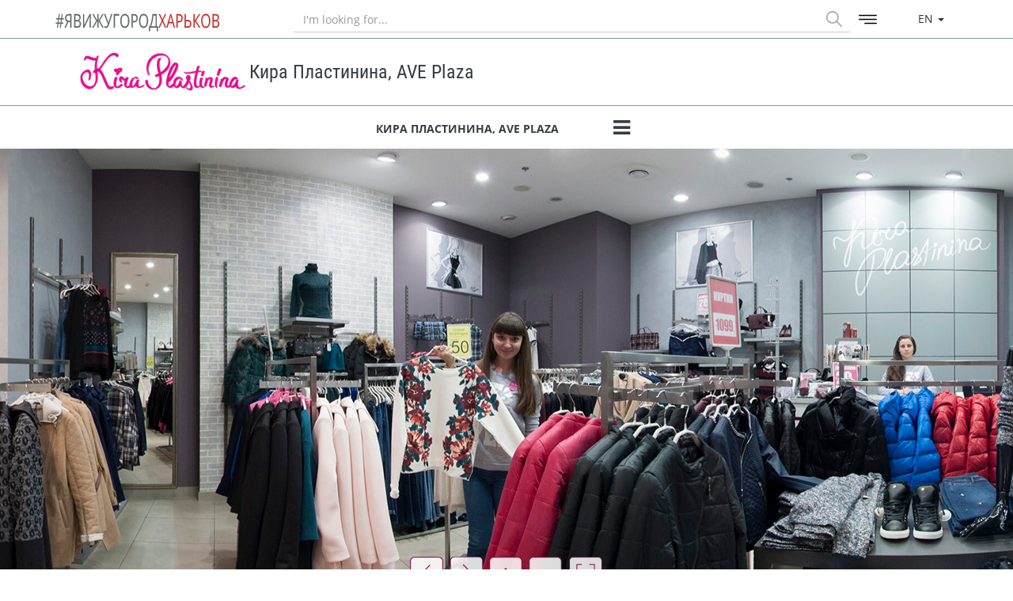

--- FILE ---
content_type: text/html; charset=UTF-8
request_url: https://kharkovopen.com/en/kira-plastinina-ave-plaza
body_size: 15315
content:
<!DOCTYPE html>
<html lang="en">
<head>
	<base href="https://kharkovopen.com" />
	<meta name="viewport" content="width=device-width, height=device-height, user-scalable=no, initial-scale=1.0, maximum-scale=1.0, minimum-scale=1.0, target-densitydpi=device-dpi" />
	<meta name="google-site-verification" content="WtA7gadcf8ITN0QYvKSetJciXdivql1xeOWemscC_eM" />

						<title>Кира Пластинина, AVE Plaza | I see the city of Kharkov</title>
		    <meta name="description" content="Магазин женской одежды и аксессуаров Кира Пластинина в ТЦ Аве-Плаза в Харькове. Где можно купить женскую одежду и аксессуары в Харькове.  New Balance">
			<meta name="keywords" content="">
			<meta property="og:url" content="https://kharkovopen.com/en/kira-plastinina-ave-plaza" />
			<meta property="og:type" content="article" />
			<meta property="og:title" content="Кира Пластинина, AVE Plaza" />
			<meta property="og:description" content="Кира Пластинина – молодой талантливый fashion-дизайнер. На сегодняшний день среди ее почитателей модницы самых разных уголков земного шара! Помимо России, одежда дизайнера успешно продается в Украине, Европе, на Филиппинах, в Китае, Казахстане и США." />
			<meta property="og:image" content="files/images/units/covers/small/Ao_16-ico.jpg" />
		
		
				<meta name="yandex-verification" content="9401e89fba2d3eb8" />

		<link rel="stylesheet" type="text/css" href="https://cdnjs.cloudflare.com/ajax/libs/normalize/2.1.0/normalize.min.css" />
		<link rel="stylesheet" type="text/css" href="https://cdnjs.cloudflare.com/ajax/libs/twitter-bootstrap/3.3.2/css/bootstrap.min.css" />
		<link rel="stylesheet" type="text/css" href="https://cdnjs.cloudflare.com/ajax/libs/lightbox2/2.7.1/css/lightbox.min.css" />
		<link rel="stylesheet" type="text/css" href="https://cdnjs.cloudflare.com/ajax/libs/font-awesome/4.5.0/css/font-awesome.min.css" />
	<link rel="stylesheet" type="text/css" href="https://cdn.jsdelivr.net/npm/slick-carousel@1.8.1/slick/slick.css"/>
	<link rel="stylesheet" type="text/css" href="https://cdnjs.cloudflare.com/ajax/libs/malihu-custom-scrollbar-plugin/3.1.5/jquery.mCustomScrollbar.min.css" />
	
	<link rel="stylesheet" type="text/css" href="css/style.css" />

	
	

	
		<link rel="stylesheet" type="text/css" href="https://kharkovopen.com/packages/langaner/panorama/js/fancybox/source/jquery.fancybox.css">
	<link rel="stylesheet" type="text/css" href="/css/owl.carousel_beta.css" />
	<link rel="stylesheet" type="text/css" href="/css/justifiedGallery.min.css" />
	<link rel="stylesheet" type="text/css" href="/css/input-effects/component.css" />


	<!-- Google tag (gtag.js) -->
<script async src="https://www.googletagmanager.com/gtag/js?id=G-60MC0LFKLT"></script>
<script>
  window.dataLayer = window.dataLayer || [];
  function gtag(){dataLayer.push(arguments);}
  gtag('js', new Date());

  gtag('config', 'G-60MC0LFKLT');
</script>


	<script type="text/javascript">
		var global_site_lang = "en";
	</script>
	<script data-ad-client="ca-pub-4053685170056067" async src="https://pagead2.googlesyndication.com/pagead/js/adsbygoogle.js"></script>
</head>
<body>
<div class='column_menu_bg'></div>
		<header style='padding: 7px 0 0;'>
		<div class='container text-center' style='position: relative;'>
			<div class='row text-left'>
				<div id='header-logo-container' class='col-xs-12 col-sm-4 col-md-3'>
											<a class='header-main-logo' href="/">
							<img style='margin-top:1px;' src='https://kharkovopen.com/img/logo.png' />
						</a>
										<div id="xs-lang-block">
						<div class='lang-group'>
							<button class='btn-link lang-open' style="text-transform:uppercase">
								en&nbsp;<b style='vertical-align:middle;' class='caret'></b>
							</button>
							<div class='lang'>
																											<a rel="alternate" hreflang="ru" href="https://kharkovopen.com/ru/kira-plastinina-ave-plaza" style="text-transform:uppercase">
													ru
										</a>
																																																					<a rel="alternate" hreflang="ua" href="https://kharkovopen.com/ua/kira-plastinina-ave-plaza" style="text-transform:uppercase">
													ua
										</a>
																								</div>
						</div>
					</div>
					<a id='xs-menu-trigger' class='header-home toggle-menu dl-trigger menu-right js-right-menu-toggler' href="./">
						<svg xmlns="http://www.w3.org/2000/svg" viewBox="0 0 385 385"><path d="M12 120.3h360.9c6.6 0 12-5.4 12-12 0-6.6-5.4-12-12-12H12c-6.6 0-12 5.4-12 12C0 114.9 5.4 120.3 12 120.3z"/><path d="M372.9 180.5H12c-6.6 0-12 5.4-12 12s5.4 12 12 12h360.9c6.6 0 12-5.4 12-12S379.6 180.5 372.9 180.5z"/><path d="M372.9 264.7H132.3c-6.6 0-12 5.4-12 12 0 6.6 5.4 12 12 12h240.6c6.6 0 12-5.4 12-12C385 270.1 379.6 264.7 372.9 264.7z"/></svg>
					</a>
				</div>
				<div class='col-xs-12 col-sm-7 col-md-8'>
					<form id='main-headre-search_form' method='GET' action="https://kharkovopen.com/search">
						<div class="input-group">
							<span class="input-group-btn">
							</span>
							<input type='text' class='form-control header-search-field' name='search' placeholder="I'm looking for..." autocomplete="off" required />
							<span class="input-group-btn">
								<a class='btn btn-default header-search' href="#">
										<svg xmlns="http://www.w3.org/2000/svg" viewBox="0 0 512 512"><path d="M505.7 475.6l-145.6-145.6c28.2-34.8 45.2-79.1 45.2-127.3 0-111.7-90.9-202.7-202.7-202.7S0 90.9 0 202.7s90.9 202.7 202.7 202.7c48.2 0 92.5-17 127.3-45.2l145.6 145.6c4.2 4.2 9.6 6.3 15.1 6.3s10.9-2.1 15.1-6.3C514.1 497.4 514.1 483.9 505.7 475.6zM202.7 362.7c-88.2 0-160-71.8-160-160s71.8-160 160-160 160 71.8 160 160S290.9 362.7 202.7 362.7z"/></svg>
								</a>
							</span>
							<span id='default-menu-trigger' class="input-group-btn">
								<a class='header-home' href="./">
										<svg xmlns="http://www.w3.org/2000/svg" viewBox="0 0 385 385"><path d="M12 120.3h360.9c6.6 0 12-5.4 12-12 0-6.6-5.4-12-12-12H12c-6.6 0-12 5.4-12 12C0 114.9 5.4 120.3 12 120.3z"/><path d="M372.9 180.5H12c-6.6 0-12 5.4-12 12s5.4 12 12 12h360.9c6.6 0 12-5.4 12-12S379.6 180.5 372.9 180.5z"/><path d="M372.9 264.7H132.3c-6.6 0-12 5.4-12 12 0 6.6 5.4 12 12 12h240.6c6.6 0 12-5.4 12-12C385 270.1 379.6 264.7 372.9 264.7z"/></svg>
								</a>
							</span>
						</div>
					</form>
				</div>
				<div style='padding: 0;' class='col-xs-12 col-sm-1 col-md-1 text-center' id="default-lang-block">
					<div class='lang-group'>
						<button class='btn-link lang-open' style="text-transform:uppercase">
							en&nbsp;<b style='vertical-align:middle;' class='caret'></b>
						</button>
						<div class='lang'>
																								<a rel="alternate" hreflang="ru" href="https://kharkovopen.com/ru/kira-plastinina-ave-plaza" style="text-transform:uppercase">
						            ru
						      </a>
																																															<a rel="alternate" hreflang="ua" href="https://kharkovopen.com/ua/kira-plastinina-ave-plaza" style="text-transform:uppercase">
						            ua
						      </a>
																					</div>
					</div>
				</div>
			</div>
		</div>
			<div style='margin-top: 7px;' class='light_line'></div>
		<div class='container text-center header-unit-inner-wr' style='padding-left: 44px; padding-right: 44px; padding-top: 17px; padding-bottom: 17px;'>

		<div class='row'>
			<div id='unit-logo-container' class='col-xs-12 col-sm-7 col-md-8 col-lg-9'>
				<div itemscope itemtype="http://schema.org/Organization">
					<!-- <div class='header-helper'></div> -->
											<a class="to_top" style='text-decoration: none!important;' href="#">
							<img class='header-logo' itemprop="logo" src='files/images/units/logo/kira-plastinina.png' />
						</a>
					
											<h1 class="header-title" itemprop="name">Кира Пластинина, AVE Plaza</h1>
									</div>
			</div>
			<div id='unit-phone-container' class='col-xs-12 col-sm-5 col-md-4 col-lg-3'>
				<!-- <div class='header-helper'></div> -->
				<p class='header-phones'><a href="tel:"></a></p>
			</div>
		</div>

	</div>
	 	<div class='light_line'></div>
		<div class='container text-center'>
			<ul id='menu'>
																									<li>
																																					<ul class="dl-submenu">
                                                            <li>
                        <a class='dis_a panorama-a' href="https://kharkovopen.com/en/kira-plastinina-ave-plaza#torgovyy-zal-1566">
                                                            Кира Пластинина, AVE Plaza
                                                    </a>
                    </li>
                                            </ul>
																							</li>
																														<li class="new_main_menu_li">
											<a class='main-menu-a' data-id='section_about' href='https://kharkovopen.com/en/kira-plastinina-ave-plaza#section_about'>About us</a>
										</li>
																					<li class="new_main_menu_li">
												<a class='main-menu-a' data-id='section_gallery' href='https://kharkovopen.com/en/kira-plastinina-ave-plaza#section_gallery'>Gallery</a>
											</li>
																														<li class="new_main_menu_li">
											<a class='main-menu-a' data-id='section_reviews' href='https://kharkovopen.com/en/kira-plastinina-ave-plaza#section_reviews'>Reviews</a>
										</li>
										<li class="new_main_menu_li">
											<a class='main-menu-a' data-id='section_contacts' href='https://kharkovopen.com/en/kira-plastinina-ave-plaza#section_contacts'>Contacts</a>
										</li>
										<li class='new_main_menu_li_btn js_hide'>
												<button class="new_main_menu_li_button">
														<i class="fa fa-bars"></i>
												</button>
												<div class="new_main_menu_list_cover">
													<ul class="new_main_menu_list"></ul>
												</div>
										</li>
								</ul>
		</div>
	</header>
	<div class="column_menu new_column_menu new_column_menu_new">
  <span class="new_column_menu_close js_new_column_menu_close">
      <svg xmlns="http://www.w3.org/2000/svg" viewBox="0 0 512 512"><path d="M284.3 256L506.1 34.1c7.8-7.8 7.8-20.5 0-28.3 -7.8-7.8-20.5-7.8-28.3 0L256 227.7 34.1 5.9c-7.8-7.8-20.5-7.8-28.3 0 -7.8 7.8-7.8 20.5 0 28.3l221.9 221.9L5.9 477.9c-7.8 7.8-7.8 20.5 0 28.3 3.9 3.9 9 5.9 14.1 5.9 5.1 0 10.2-2 14.1-5.9L256 284.3l221.9 221.9c3.9 3.9 9 5.9 14.1 5.9s10.2-2 14.1-5.9c7.8-7.8 7.8-20.5 0-28.3L284.3 256z"/></svg>
  </span>
  <div class="new_column_menu_block container">
    <div class="row adaptive_flex js_adaptive_container">
      <div class="col-xs-6 new_column_menu_item">
        <div class="new_column_menu_scroll">
            <div class="new_column_menu_ul my_scrollBar">
                              <ul class="new_column_menu_nav">
                  <li class="new_column_menu_li">
                    <a href="https://kharkovopen.com/objects" class='new_column_menu_link big js_new_column_menu_btn' data-id="objects">
                      Objects
                    </a>
                  </li>
                                              <li class="new_column_menu_li">
                                                      <a href="https://kharkovopen.com/where-to-eat-and-drink" class='new_column_menu_link big js_new_column_menu_btn' data-id="where-to-eat-and-drink">
                              Restaurants, cafes, pubs
                            </a>
                                                  </li>
                                            <li class="new_column_menu_li">
                                                      <a href="https://kharkovopen.com/hotels-hotels" class='new_column_menu_link big' data-id="hotels-hotels">
                              Hotels
                            </a>
                                                  </li>
                                            <li class="new_column_menu_li">
                                                      <a href="https://kharkovopen.com/shops" class='new_column_menu_link big js_new_column_menu_btn' data-id="shops">
                              Stores
                            </a>
                                                  </li>
                                            <li class="new_column_menu_li">
                                                      <a href="https://kharkovopen.com/medicine" class='new_column_menu_link big' data-id="medicine">
                              Medicine
                            </a>
                                                  </li>
                                    </ul>
                            <ul class="new_column_menu_nav_dop">
                                  <li class="new_column_menu_li">
                    <a class='new_column_menu_link' href="https://kharkovopen.com/about-us">About us</a>
                  </li>
                                                  <li class="new_column_menu_li">
                    <a class='new_column_menu_link' href="https://kharkovopen.com/news">News</a>
                  </li>
                                                  <li class="new_column_menu_li">
                    <a class='new_column_menu_link' href="https://kharkovopen.com/events">Poster</a>
                  </li>
                                                  <li class="new_column_menu_li">
                    <a class='new_column_menu_link js_new_column_menu_btn' href="https://kharkovopen.com/contacts" data-id="contacts">Contacts</a>
                  </li>
                              </ul>
            </div>
        </div>
      </div>
      <div class="col-xs-6 new_column_menu_item">
                      <div class="new_column_menu_scroll_child js_new_column_menu_block" data-id="objects">
              <span class="new_column_menu_backUp"><i class="fa fa-chevron-left"></i>Back to</span>
                <div class="new_column_menu_ul my_scrollBar">
                    <ul class="new_column_menu_ul_child">
                                                  <li class='new_column_menu_li'>
                              <a href="https://kharkovopen.com/where-to-eat-and-drink" class="new_column_menu_link">
                                Restaurants, cafes, pubs
                              </a>
                        </li>
                                                  <li class='new_column_menu_li'>
                              <a href="https://kharkovopen.com/hotels-hotels" class="new_column_menu_link">
                                Hotels
                              </a>
                        </li>
                                                  <li class='new_column_menu_li'>
                              <a href="https://kharkovopen.com/car-dealerships" class="new_column_menu_link">
                                Сar showroom
                              </a>
                        </li>
                                                  <li class='new_column_menu_li'>
                              <a href="https://kharkovopen.com/shops" class="new_column_menu_link">
                                Stores
                              </a>
                        </li>
                                                  <li class='new_column_menu_li'>
                              <a href="https://kharkovopen.com/shopping-centers" class="new_column_menu_link">
                                Shopping centers
                              </a>
                        </li>
                                                  <li class='new_column_menu_li'>
                              <a href="https://kharkovopen.com/sport-clubs-fitness-centres" class="new_column_menu_link">
                                Sports clubs, fitness centers
                              </a>
                        </li>
                                                  <li class='new_column_menu_li'>
                              <a href="https://kharkovopen.com/anticafe" class="new_column_menu_link">
                                Pay as you stay café
                              </a>
                        </li>
                                                  <li class='new_column_menu_li'>
                              <a href="https://kharkovopen.com/saunas-baths" class="new_column_menu_link">
                                Saunas
                              </a>
                        </li>
                                                  <li class='new_column_menu_li'>
                              <a href="https://kharkovopen.com/billiard" class="new_column_menu_link">
                                Billiard
                              </a>
                        </li>
                                                  <li class='new_column_menu_li'>
                              <a href="https://kharkovopen.com/spa" class="new_column_menu_link">
                                SPA salon
                              </a>
                        </li>
                                                  <li class='new_column_menu_li'>
                              <a href="https://kharkovopen.com/beauty-salons" class="new_column_menu_link">
                                Beauty Salons
                              </a>
                        </li>
                                                  <li class='new_column_menu_li'>
                              <a href="https://kharkovopen.com/hairdressing" class="new_column_menu_link">
                                Hair Salons
                              </a>
                        </li>
                                                  <li class='new_column_menu_li'>
                              <a href="https://kharkovopen.com/tattoo-parlors" class="new_column_menu_link">
                                Tattoo salons
                              </a>
                        </li>
                                                  <li class='new_column_menu_li'>
                              <a href="https://kharkovopen.com/medicine" class="new_column_menu_link">
                                Medicine
                              </a>
                        </li>
                                                  <li class='new_column_menu_li'>
                              <a href="https://kharkovopen.com/attractions" class="new_column_menu_link">
                                Showplace
                              </a>
                        </li>
                                                  <li class='new_column_menu_li'>
                              <a href="https://kharkovopen.com/training-centers" class="new_column_menu_link">
                                Learning Centres
                              </a>
                        </li>
                                                  <li class='new_column_menu_li'>
                              <a href="https://kharkovopen.com/cinemas" class="new_column_menu_link">
                                Cinemas
                              </a>
                        </li>
                                                  <li class='new_column_menu_li'>
                              <a href="https://kharkovopen.com/entertainment" class="new_column_menu_link">
                                Entertainment
                              </a>
                        </li>
                                                  <li class='new_column_menu_li'>
                              <a href="https://kharkovopen.com/ofisy-i-ofisnye-centry" class="new_column_menu_link">
                                Офисы и офисные центры
                              </a>
                        </li>
                                                  <li class='new_column_menu_li'>
                              <a href="https://kharkovopen.com/transport" class="new_column_menu_link">
                                Transport
                              </a>
                        </li>
                                                  <li class='new_column_menu_li'>
                              <a href="https://kharkovopen.com/museums-exhibitions" class="new_column_menu_link">
                                Museums & Exhibitions
                              </a>
                        </li>
                                                  <li class='new_column_menu_li'>
                              <a href="https://kharkovopen.com/temples" class="new_column_menu_link">
                                Temples
                              </a>
                        </li>
                                                  <li class='new_column_menu_li'>
                              <a href="https://kharkovopen.com/eventsday" class="new_column_menu_link">
                                Developments
                              </a>
                        </li>
                                                  <li class='new_column_menu_li'>
                              <a href="https://kharkovopen.com/parks" class="new_column_menu_link">
                                Parks
                              </a>
                        </li>
                                                  <li class='new_column_menu_li'>
                              <a href="https://kharkovopen.com/street" class="new_column_menu_link">
                                Streets
                              </a>
                        </li>
                                                  <li class='new_column_menu_li'>
                              <a href="https://kharkovopen.com/the-people-of-the-city" class="new_column_menu_link">
                                Сity people
                              </a>
                        </li>
                                                  <li class='new_column_menu_li'>
                              <a href="https://kharkovopen.com/rynki" class="new_column_menu_link">
                                Marketplaces
                              </a>
                        </li>
                                                  <li class='new_column_menu_li'>
                              <a href="https://kharkovopen.com/predpriyatiya-administrativnogo-obslughivaniya" class="new_column_menu_link">
                                Administrative Service Centres
                              </a>
                        </li>
                                            </ul>
                </div>
            </div>
                                                <div class="new_column_menu_scroll_child js_new_column_menu_block" data-id="where-to-eat-and-drink">
                  <span class="new_column_menu_backUp"><i class="fa fa-chevron-left"></i>Back to</span>
                    <div class="new_column_menu_ul my_scrollBar">
                      <ul class="new_column_menu_ul_child">
                                                                              <li class="new_column_menu_li">
                                <a href="https://kharkovopen.com/restaurants" class="new_column_menu_link">
                                  Restaurants
                                </a>
                            </li>
                                                      <li class="new_column_menu_li">
                                <a href="https://kharkovopen.com/cafe" class="new_column_menu_link">
                                  Сafes
                                </a>
                            </li>
                                                      <li class="new_column_menu_li">
                                <a href="https://kharkovopen.com/pirogov" class="new_column_menu_link">
                                  Pie
                                </a>
                            </li>
                                                      <li class="new_column_menu_li">
                                <a href="https://kharkovopen.com/confectionery" class="new_column_menu_link">
                                  Pastry-shops
                                </a>
                            </li>
                                                      <li class="new_column_menu_li">
                                <a href="https://kharkovopen.com/beer-bars-pubs" class="new_column_menu_link">
                                  Beer bars, pubs
                                </a>
                            </li>
                                                                        </ul>
                    </div>
                </div>
                            <div class="new_column_menu_scroll_child js_new_column_menu_block" data-id="hotels-hotels">
                  <span class="new_column_menu_backUp"><i class="fa fa-chevron-left"></i>Back to</span>
                    <div class="new_column_menu_ul my_scrollBar">
                      <ul class="new_column_menu_ul_child">
                                              </ul>
                    </div>
                </div>
                            <div class="new_column_menu_scroll_child js_new_column_menu_block" data-id="shops">
                  <span class="new_column_menu_backUp"><i class="fa fa-chevron-left"></i>Back to</span>
                    <div class="new_column_menu_ul my_scrollBar">
                      <ul class="new_column_menu_ul_child">
                                                                              <li class="new_column_menu_li">
                                <a href="https://kharkovopen.com/clothing" class="new_column_menu_link">
                                  Clothes
                                </a>
                            </li>
                                                      <li class="new_column_menu_li">
                                <a href="https://kharkovopen.com/shoes" class="new_column_menu_link">
                                  Shoes
                                </a>
                            </li>
                                                      <li class="new_column_menu_li">
                                <a href="https://kharkovopen.com/underwear" class="new_column_menu_link">
                                  Underwear
                                </a>
                            </li>
                                                      <li class="new_column_menu_li">
                                <a href="https://kharkovopen.com/beauty-and-health" class="new_column_menu_link">
                                  Beauty & Health
                                </a>
                            </li>
                                                      <li class="new_column_menu_li">
                                <a href="https://kharkovopen.com/furniture-interior" class="new_column_menu_link">
                                  Furniture, interior
                                </a>
                            </li>
                                                      <li class="new_column_menu_li">
                                <a href="https://kharkovopen.com/creativity" class="new_column_menu_link">
                                  Creativity, souvenirs, accessories
                                </a>
                            </li>
                                                      <li class="new_column_menu_li">
                                <a href="https://kharkovopen.com/flowers" class="new_column_menu_link">
                                  Flowers
                                </a>
                            </li>
                                                      <li class="new_column_menu_li">
                                <a href="https://kharkovopen.com/tourism" class="new_column_menu_link">
                                  Tourism
                                </a>
                            </li>
                                                      <li class="new_column_menu_li">
                                <a href="https://kharkovopen.com/online-shopping" class="new_column_menu_link">
                                  Online Stores
                                </a>
                            </li>
                                                      <li class="new_column_menu_li">
                                <a href="https://kharkovopen.com/computer-equipment" class="new_column_menu_link">
                                  Computer equipment
                                </a>
                            </li>
                                                      <li class="new_column_menu_li">
                                <a href="https://kharkovopen.com/products" class="new_column_menu_link">
                                  Products
                                </a>
                            </li>
                                                      <li class="new_column_menu_li">
                                <a href="https://kharkovopen.com/jewelry" class="new_column_menu_link">
                                  Jewelry
                                </a>
                            </li>
                                                      <li class="new_column_menu_li">
                                <a href="https://kharkovopen.com/pet-shops" class="new_column_menu_link">
                                  Pet stores
                                </a>
                            </li>
                                                      <li class="new_column_menu_li">
                                <a href="https://kharkovopen.com/dishes" class="new_column_menu_link">
                                  Dishes, linens
                                </a>
                            </li>
                                                      <li class="new_column_menu_li">
                                <a href="https://kharkovopen.com/products-for-children" class="new_column_menu_link">
                                  Products for children
                                </a>
                            </li>
                                                      <li class="new_column_menu_li">
                                <a href="https://kharkovopen.com/different" class="new_column_menu_link">
                                  Other
                                </a>
                            </li>
                                                      <li class="new_column_menu_li">
                                <a href="https://kharkovopen.com/construction-products-and-materials" class="new_column_menu_link">
                                  Building goods and materials
                                </a>
                            </li>
                                                      <li class="new_column_menu_li">
                                <a href="https://kharkovopen.com/elektrotehnika" class="new_column_menu_link">
                                  electronics
                                </a>
                            </li>
                                                                        </ul>
                    </div>
                </div>
                            <div class="new_column_menu_scroll_child js_new_column_menu_block" data-id="medicine">
                  <span class="new_column_menu_backUp"><i class="fa fa-chevron-left"></i>Back to</span>
                    <div class="new_column_menu_ul my_scrollBar">
                      <ul class="new_column_menu_ul_child">
                                              </ul>
                    </div>
                </div>
                                <div class="new_column_menu_scroll_child contact js_new_column_menu_block" data-id="contacts">
            <span class="new_column_menu_backUp"><i class="fa fa-chevron-left"></i>Back to</span>
              <div class="new_column_menu_ul my_scrollBar">
                  <div class="new_column_menu_contact">
                                            <div class="new_column_menu_contact_block">
                            <div class="new_column_menu_contact_img">
                                <img class='img-responsive' src='img/contacts/contacts_phone.png' />
                            </div>
                            <div class="new_column_menu_contact_item">
                                                              <p>
                                  <a href="tel:+380675726818" class="social_link">
                                    +38 (067) 572-68-18
                                  </a>
                                </p>
                                                                                            <p>
                                  <a href="tel:+380660080990" class="social_link">
                                    +38 (066) 008-09-90
                                  </a>
                                </p>
                                                                                            <p>
                                  <a href="tel:+380675772423" class="social_link">
                                    +38 (067) 577-24-23
                                  </a>
                                </p>
                                                          </div>
                        </div>
                                                                    <div class="new_column_menu_contact_block">
                          <div class="new_column_menu_contact_img">
                              <img class='img-responsive' src='img/contacts/contacts_adres.png' />
                          </div>
                          <div class="new_column_menu_contact_item">
                            Ukraine, Kharkiv, Moskovskiy Ave., 199 D5, office 202
                          </div>
                        </div>
                                                                    <div class="new_column_menu_contact_block">
                          <div class="new_column_menu_contact_img">
                              <img class='img-responsive' src='img/contacts/contacts_email.png' />
                          </div>
                          <div class="new_column_menu_contact_item">
                              <a href="mailto:info@kharkovopen.com" class="social_link">
                                    info@kharkovopen.com
                              </a>
                          </div>
                        </div>
                                                                  <div class="new_column_menu_contact_block last">
                          <a href="https://kharkovopen.com/contacts" class="social_link">More <i class="fa fa-chevron-right"></i></a>
                      </div>
                  </div>
              </div>
          </div>
      </div>
    </div>
  </div>
</div>

	<div class="main-wrap ">
			<div id="preloader">
		<img id="preloader_icon" src="img/preloader.gif" />
	</div>
	<section id='s_section_panorama'>
		<div id="js-panorama" class="panorama"></div>
		<input type="hidden" name="project_id" value="354">
		<div style='min-height: 40px;' class="panorama-title-wrapper">
		</div>
		<div style='max-width: 944px; text-align: justify;' class="container">
			<div class="panorama-content"></div>
			<div class="group-content"></div>
							<div style='width: 728px; margin: 5px auto;' class="google_ad">
					<script async src="//pagead2.googlesyndication.com/pagead/js/adsbygoogle.js"></script>
					<!-- 728x90, создано 16.03.11 -->
					<ins class="adsbygoogle"
					     style="display:inline-block;width:728px;height:90px"
					     data-ad-client="ca-pub-4053685170056067"
					     data-ad-slot="6362919893"></ins>
					<script>
					(adsbygoogle = window.adsbygoogle || []).push({});
					</script>
				</div>
						<div id="panoram-slides"></div>
		</div>
	</section>

	

	<section id='s_section_about'>
		<div class='container'>
			<p style="text-align: justify;">Кира Пластинина &ndash; молодой талантливый fashion-дизайнер. На сегодняшний день среди ее почитателей модницы самых разных уголков земного шара! Помимо России, одежда дизайнера успешно продается в Украине, Европе, на Филиппинах, в Китае, Казахстане и США.</p>

<p style="text-align: justify;">Коллекции Киры Пластининой &ndash; это яркий дизайнерский микс модных направлений и трендов. Стильная обладательница нарядов и аксессуаров марки Kira Plastinina может ежедневно создавать новые образы, подчеркивая свой неповторимый стиль. По собственному признанию Киры, она создает именно такую одежду, которую хотела бы носить сама.</p>

		</div>
	</section>

			<section id='s_section_gallery'>
		<section id='s_section_videos'>
				<div class='container'>
					<div class='to_split'>
																					<a title='' rel='lightbox[gal1]' href='files/images/units/big/2n_01.jpg' >
									<img title='' alt=''  src='files/images/units/thumb/2n_01.jpg?rand=840' />
								</a>
															<a title='' rel='lightbox[gal1]' href='files/images/units/big/IG_02.jpg' >
									<img title='' alt=''  src='files/images/units/thumb/IG_02.jpg?rand=350' />
								</a>
															<a title='' rel='lightbox[gal1]' href='files/images/units/big/qu_03.jpg' >
									<img title='' alt=''  src='files/images/units/thumb/qu_03.jpg?rand=674' />
								</a>
															<a title='' rel='lightbox[gal1]' href='files/images/units/big/8O_04.jpg' >
									<img title='' alt=''  src='files/images/units/thumb/8O_04.jpg?rand=198' />
								</a>
															<a title='' rel='lightbox[gal1]' href='files/images/units/big/qT_05.jpg' >
									<img title='' alt=''  src='files/images/units/thumb/qT_05.jpg?rand=537' />
								</a>
															<a title='' rel='lightbox[gal1]' href='files/images/units/big/Qf_07.jpg' >
									<img title='' alt=''  src='files/images/units/thumb/Qf_07.jpg?rand=163' />
								</a>
															<a title='' rel='lightbox[gal1]' href='files/images/units/big/Jq_08.jpg' >
									<img title='' alt=''  src='files/images/units/thumb/Jq_08.jpg?rand=26' />
								</a>
															<a title='' rel='lightbox[gal1]' href='files/images/units/big/7h_09.jpg' >
									<img title='' alt=''  src='files/images/units/thumb/7h_09.jpg?rand=148' />
								</a>
															<a title='' rel='lightbox[gal1]' href='files/images/units/big/an_10.jpg' >
									<img title='' alt=''  src='files/images/units/thumb/an_10.jpg?rand=539' />
								</a>
																								</div>
				</div>
		</section>
		</section>
	
	<div class='container'>
			</div>

	<section id='s_section_contacts'>
		<div class='container'>
			<div class='contacts' itemscope itemtype="http://schema.org/Organization" itemref="unit-logo-container">
				<p class='section-title' style='text-align: center !important;'>Contacts</p>
									<div class="contacts_item"  itemscope itemtype="http://schema.org/PostalAddress">
						<img class='img-responsive' style='margin: 0px auto 10px;' src='img/contacts/contacts_adres.png' />
						<p itemprop="streetAddress">Украина, г.Харьков, ул. Сумская, 10. Торгово-офисный центр «AVE PLAZA», 2 этаж</p>
					</div>
																	<div class="contacts_item">
						<img class='img-responsive' style='margin: 0px auto 10px;' src='img/contacts/contacts_web.png' />
						<p><a target="_blank" href="http://www.kiraplastinina.ua" itemprop="url">www.kiraplastinina.ua</a></p>
					</div>
				
								
					<div class="contacts_item">
						<img class='img-responsive' style='margin: 0px auto 10px;' src='img/contacts/contacts_social.png' />
																			<p><a title='Facebook' target="_blank" href="https://www.facebook.com/KiraPlastininaUkraine">Facebook</a></p>
																			<p><a title='Vkontakte' target="_blank" href="http://vk.com/kiraplastinina_ua">VKontakte</a></p>
																															<p><a title='instagramm' target="_blank" href="https://instagram.com/kiraplastinina_ua">Instagram</a></p>
											</div>
							</div>
					</div>
	</section>
	<section id='s_section_reviews'>
		<div class='container'>
			<div class='row'>
				<div class='col-xs-12 col-sm-6'>
					<p class='section-title feedback_title'>Write to us</p>
					<form id='index-contacts' class="index-contacts" style='font-size: 20px;'>
						<div class="row">
							<div class='colsm-6 col-md-6'>
								<div class="input input--hoshi">
									<input class="input__field input__field--hoshi" type="text" id='index_name' name="name" required />
									<label class="input__label input__label--hoshi input__label--hoshi-color-1" for="index_name">
										<span class="input__label-content input__label-content--hoshi">Your name *</span>
									</label>
								</div>

								<div class="input input--hoshi">
									<input class="input__field input__field--hoshi" type="email" id='index_email' name="email" required />
									<label class="input__label input__label--hoshi input__label--hoshi-color-1" for="index_email">
										<span class="input__label-content input__label-content--hoshi">E-mail *</span>
									</label>
								</div>
							</div>

							<div class='colsm-6 col-md-6'>
								<div class="input input--hoshi">
									<input class="input__field input__field--hoshi" type="text" id='index_phone' name="phone" />
									<label class="input__label input__label--hoshi input__label--hoshi-color-1" for="index_phone">
										<span class="input__label-content input__label-content--hoshi">Your phone number</span>
									</label>
								</div>

								<div class="input input--hoshi">
									<input class="input__field input__field--hoshi" id="index_comment" name='text' required />
									<label class="input__label input__label--hoshi input__label--hoshi-color-1" for="index_comment">
										<span class="input__label-content input__label-content--hoshi">Message text *</span>
									</label>
								</div>

							</div>
						</div>
						<div style="margin:5px auto 15px; text-align: center;">
							<div class='alert alert-success hide' style='font-size: 14px; margin: 0px 0px 10px' id='success_alert'>Message sent</div>
							<input type="submit" id='do_feedback' class="btn btn-primary pull-right btn-primary-red" value="Send" />
						</div>
					</form>
				</div>
				<div class='col-xs-12 col-sm-6'>
					<p class='section-title feedback_title'>Reviews</p>
					<form id='comment_form'>
						<div style='text-align:left;'>
														<textarea class='form-control' cols='20' placeholder="Share your opinion" style='margin: 15px 0 10px; width: 100%; height: 82px; border-radius:0;' name='text' id='comment_textarea' required></textarea>
							<input type='hidden' name='unit_id' value='397' />
							<div class='clearfix'></div>
							<button id='do_comment' class='btn btn-answer pull-right btn-primary-red'>Send</button>
							<div class='clearfix'></div>
						</div>
					</form>


									</div>
			</div>

		</div>
	</section>


	<div id="map" style='margin: 25px 0 -30px;'>
		<section id="canvas1" class="map" itemscope itemtype="http://schema.org/LocalBusiness">
			<iframe src="https://www.google.com/maps/embed?pb=!1m14!1m8!1m3!1d1282.4486622674153!2d36.23170726119729!3d49.99453442296495!3m2!1i1024!2i768!4f13.1!3m3!1m2!1s0x4127a0eff735c9f9%3A0x9e1b4d762a9b2ef1!2z0KLQntCmICJBVkUgUExBWkEi!5e0!3m2!1sru!2sru!4v1446804249122" width="100%" height="450" frameborder="0" style="border:0" allowfullscreen></iframe>
		</section>
	</div>

	

<div id="modal_answer" class="modal fade admin-modal" tabindex="-1" role="dialog" aria-labelledby="myModalLabel" aria-hidden="true">
    <div class="modal-dialog">
      <div class="modal-content">
        <div class="modal-header">
          <button type="button" class="close" data-dismiss="modal" aria-hidden="true">&times;</button>
          <b>Reply to comment</b>
          <div id='comment_text_modal'></div>
        </div>
        <div class="modal-body">
          <form id='answer_form'>
            <div style='text-align:left;'>
              <label class="form-label">Your Answer</label>
              <textarea class='form-control' cols='20' style='margin: 5px 0 10px; width: 100%; height: 75px;' name='text' id='atext' required></textarea>
              <input type='hidden' id='acomment_id' name='comment_id' value='' />
              <input type='hidden' id='aunit_id' name='unit_id' value='397' />
              <div class='clearfix'></div>
              <button id='do_answer' class='btn btn-answer btn-admin-green'>Send</button>
            </div>
          </form>
        </div>
      </div>
    </div>
  </div>
	</div>
			<footer>
			<div class='container'>
			<div class='row'>
				<div class='col-md-2 col-sm-4 hidden-xs'>
					<p class='footer-title'>Navigation</p>
											<a class='footer-link' href="https://kharkovopen.com/about-us">About us</a>
																<a class='footer-link' href="https://kharkovopen.com/news">News</a>
																<a class='footer-link' href="https://kharkovopen.com/events">Poster</a>
																<a class='footer-link' href="https://kharkovopen.com/contacts">Contacts</a>
									</div>
				<div class='col-md-2 col-sm-4 hidden-xs'>
					<p class='footer-title'>Ineresting</p>
											<a class='footer-link' href="https://kharkovopen.com/where-to-eat-and-drink">Kharkiv Restaurants</a>
																<a class='footer-link' href="https://kharkovopen.com/hotels-hotels">Kharkiv Hotels</a>
																<a class='footer-link' href="https://kharkovopen.com/shops">Kharkiv Shops</a>
														</div>
				<div class='col-md-3 col-sm-4 hidden-xs'>
					<p class='footer-title'>Partners</p>
					<a class='footer-link' target="_blank" href="http://www.teplota.com.ua/">Teplota - Kharkiv</a>
					<a class='footer-link' target="_blank" href="http://www.slat.com.ua/">Men's shoes wholesale - slat.com.ua</a>
					<a class='footer-link' target="_blank" href="http://expetro.com.ua/">Online store soft toys</a>
					<a class='footer-link' target="_blank" href="http://forma-t.kh.ua/">Sports Club "Forma-T"</a>
					<a class='footer-link' target="_blank" href="http://motorrad.kharkov.ua">BMW Motorcycles</a>
				</div>
				<div class='col-md-5 col-sm-12 col-xs-12 main-block'>
					<p class='footer-title'>International project "I see a city"</p>
					<p class='footer-text'>Virtual tours 3d - panoramas 3d professional quality tours your interiors 3d - picture 3D objects panoramic view objects in 360 degrees</p>
					<p class='footer-phones'><span><a href="tel:+380675726818">+38 067 572 68 18</a></span><span><a href="tel:+380660080990">+38 066 008 09 90</a></span></p>
					<p><a class='footer-link' href="profile" target="_blank">Member Login</a></p>
					<p class='footer-text'>2007-2026 <a style='display: inline-block;' class='footer-link' href='http://mirumir.name/'>Studio "Miru-Mir" private enterprise VVS</a></p>
				</div>
			</div>
		</div>
	</footer>
			<script type="text/javascript" src="https://cdnjs.cloudflare.com/ajax/libs/jquery/1.11.2/jquery.min.js"></script>
	<script type="text/javascript" src="js/jquery.browser.fix.js"></script>
		<script type="text/javascript" src="https://cdnjs.cloudflare.com/ajax/libs/twitter-bootstrap/3.3.2/js/bootstrap.min.js"></script>
		<script type="text/javascript" src="https://cdnjs.cloudflare.com/ajax/libs/jquery-backstretch/2.0.3/jquery.backstretch.min.js"></script>
	<script type="text/javascript" src="js/jquery.mobile.touch.min.js"></script>
	<script type="text/javascript" src="https://cdn.jsdelivr.net/npm/slick-carousel@1.8.1/slick/slick.min.js"></script>

		<script type="text/javascript" src='https://cdnjs.cloudflare.com/ajax/libs/lightbox2/2.7.1/js/lightbox.min.js'></script>
		<script type="text/javascript" src='https://cdnjs.cloudflare.com/ajax/libs/jquery-validate/1.11.1/jquery.validate.min.js'></script>
	<script defer type="text/javascript" src="https://cdnjs.cloudflare.com/ajax/libs/malihu-custom-scrollbar-plugin/3.1.5/jquery.mCustomScrollbar.min.js"></script>
	<script type="text/javascript" src='share42/share42.js'></script>
	<script type="text/javascript" src='js/script.js'></script>
	<script type="text/javascript" src='js/bootstrap-typeahead.js'></script>
	
		<script type="text/javascript" src="https://kharkovopen.com/packages/langaner/panorama/js/jquery.mobile.custom.min.js"></script>
	<script type="text/javascript" src="https://kharkovopen.com/packages/langaner/panorama/js/jquery.transit.js"></script>
	<script type="text/javascript" src="https://kharkovopen.com/packages/langaner/panorama/js/jquery.mousewheel.min.js"></script>
	<script type="text/javascript" src="https://kharkovopen.com/packages/langaner/panorama/js/fancybox/source/jquery.fancybox.js"></script>
	<script type="text/javascript" src="https://kharkovopen.com/packages/langaner/panorama/js/jquery.cycle2.js"></script>
			<script type="text/javascript" src="https://kharkovopen.com/packages/langaner/panorama/js/panorama_original_v19880311.js"></script>
	{


	<script type="text/javascript" src="/js/owl.carousel_beta.js"></script>
	<script type="text/javascript" src="/js/classie.js"></script>
	<script type="text/javascript" src="/js/justifiedGallery.js"></script>



	<script>
		var anker = "";

		$(window).load(function() {
	        $("#preloader").fadeOut(400,
	        	function() {
	        		$("#preloader").remove();
		        	hash = window.location.hash;
					if (hash != '') {
			            if (hash.substr(1,8) == 'section_' ) {
			            	$("a[data-id='"+hash.substr(1)+"']").click();
			            }
			        }
        		});
		});

		function changeProject(project_id) {
			console.log('changeProject');
			$('#js-panorama .panorama-img').remove();
			$('#js-panorama').panorama('viewPreloader');

			$.ajax({
				url: 'https://kharkovopen.com/en/service/show-project',
				type: 'POST',
				dataType: 'json',
				data: {
					project_id : project_id
				},
			})
			.success(function(ajax) {
				$('input[name=project_id]').val(project_id);
				$('#js-panorama').panorama('setGroups', ajax.groups);
				$('#js-panorama').panorama('setPanorams', ajax.data);
				$('#js-panorama').panorama('reload');
				$('#js-panorama').panorama('removePreloader');

				element = $('#js-panorama').panorama('getPanoramaImage');
				panorama = $('#js-panorama').panorama('getCurrentPanoram');
				groups = $('#js-panorama').panorama('getGroups');

				setPanoramData(element, panorama, groups[panorama.group_id]);
			});
		}

    	var $owlOptions = {
            autoplay: false,
            nav: true,
            navText: ["", ""],
            loop:true,
            responsive : {
			    768 : {
			        items : 4
			    },
			    600 : {
			        items : 2
			    },
			    0 : {
			        items : 1
			    }
			}
        };

		var slider_tpl = "<div class='item' data-group='{group_id}'>"+
            					"<div class='wrapper'>"+
            						"<div class='image'>"+
	            						"<a href='https://kharkovopen.com/en/kira-plastinina-ave-plaza#{alias}'>"+
	            							"<img class='img-responsive' src='{thumb}' alt='{title}'>"+
	            						"</a>"+
	            					"</div>"+
	            					"<div class='caption'>"+
	            						"<a href='https://kharkovopen.com/en/kira-plastinina-ave-plaza#{alias}' class='title'>"+
	            							"<strong>{title}</strong>"+
	            						"</a>"+
            						"</div>"+
            					"</div>"+
            				"</div>";

        function setPanoramData(element, panorama, group) {
            var slider = $("#panoram-slides"),
                group_title = (group.lang.en != undefined && group.in_menu != 0) ? group.lang.en.title : group.lang.ru.title,
                pano_title = (panorama.title.en != undefined && panorama.in_menu != 0) ? panorama.title.en : panorama.title.ru,
                title = "";
                group_description = group.lang.en != undefined ? group.lang.en.description : group.lang.ru.description,
                pano_description = panorama.description.en != undefined ? panorama.description.en : panorama.description.ru,
                description = (pano_description == '') ? group_description : pano_description;

                //if(group_title != "" || panorama.title != "") {
                	title = "<div class='panorama-title'>"+group_title+((group_title != '' && pano_title != '') ? '. ':'' )+pano_title+"</div>";                //}

            $('.panorama-content').html(htmlspecialcharsDecode(pano_description.replace("\\'", "'")));
						$('.group-content').html(htmlspecialcharsDecode(group_description.replace("\\'", "'")));
            $('.panorama-title-wrapper').html(htmlspecialcharsDecode(title));

            if (typeof slider.data('owlCarousel') != 'undefined') {
                slider.data('owlCarousel').destroy();
            }


            $("#panoram-slides").empty();

            var pano_count = 0;
            var panorams = $('#js-panorama').panorama('getPanorams');

            for(var pano in panorams) {
                if ( (panorams[pano].group_id != panorama.group_id) || (panorams[pano].in_menu == 0) || (panorams[pano].is_root == 1) ){
                    continue;
                }
								// console.log(panorams[pano].dots);

                tpl = slider_tpl.replace(/{title}/g, htmlspecialcharsDecode((panorams[pano].title.en != undefined) ? panorams[pano].title.en : panorams[pano].title.ru  ));
                tpl = tpl.replace(/{group_id}/g, htmlspecialcharsDecode(panorams[pano].group_id));
                tpl = tpl.replace(/{thumb}/g, htmlspecialcharsDecode(panorams[pano].thumb_image.replace('/\\/', '//')));
                tpl = tpl.replace(/{alias}/g, htmlspecialcharsDecode(panorams[pano].alias.replace('/\\/', '//')));

                slider.append(tpl);
                pano_count++;
            }

            if (pano_count > 3) {
            	slider.owlCarousel($owlOptions);
			} else if (pano_count < 2) {
				slider.remove();
            } else {
            	$("#panoram-slides").find('.caption').each(function() {
            		$(this).addClass('big');
            	});
            }

            if (pano_count < 1) {
            	$("#about-line").hide();
            } else {
            	$("#about-line").show();
            }

            // if ($("#panoram-slides .item").length == 0) {
            //     $('.panorama-title-wrapper').hide();
            // } else {
            //     $('.panorama-title-wrapper').show();
            // }

            $owlOptions.afterInit = function(el){
                index = slider.find('a[href="#'+panorama.alias+'"]').closest('.owl-item').index();
                el.trigger('owl.jumpTo', index-2);
            };

            hash = window.location.hash;
			if (hash != '') {
	            if (hash.substr(1,8) != ('section_') ) {
                    $('html, body').animate({
                        scrollTop:0
                    }, 450);
	            }
	        }
        }

		jQuery(document).ready(function($) {

			$(".to_split").justifiedGallery({
				captions: false,
				rowHeight: 140,
				randomize: true
			});

			$(document).on('click', '.js-change-project', function(e) {
				console.log('1');
				var _this = $(this);
	        	e.stopPropagation();
	        	e.preventDefault();

	        	$.ajax({
	        		url: 'https://kharkovopen.com/en/service/show-project',
	        		type: 'POST',
					dataType: 'json',
	        		data: {
						project_id : _this.attr('data-project')
					},
	        	})
	        	.success(function(data) {
					$('input[name=project_id]').val(_this.attr('data-project'));
					$('#js-panorama').panorama({
		            'lang': 'en',
				        'dotsNavbar': false,
				        'groups': data.groups,
				        'data': data.data,

						afterInit: function(element, panorama, group) {
							console.log(data.data);
							console.log('afterInit');
							current_project = $('input[name=project_id]').val();
							project_by_hash = $('#menu').find('a[href="'+window.location.href +'"]').parents('li:last').find('a:first');
							if(current_project != project_by_hash.attr('data-project') && project_by_hash.attr('data-project') != undefined) {
								changeProject(project_by_hash.attr('data-project'));
							} else {
								setPanoramData(element, panorama, group);
							}
						},
						afterChangePanoram: function(element, panorama, group) {
							console.log('afterChangePanoram');

							current_project = $('input[name=project_id]').val();
							project_by_hash = $('#menu').find('a[href="'+window.location.href +'"]').parents('li:last').find('a:first');
							if(current_project != project_by_hash.attr('data-project') && project_by_hash.attr('data-project') != undefined) {
								changeProject(project_by_hash.attr('data-project'));
							} else {
								setPanoramData(element, panorama, group);
							}
						}
		            });
	        	});
	        });

			$(document).on('click', '#menu .panorama-a', function(e) {
				current_project = $('input[name=project_id]').val();
				project_by_hash = $('#menu').find('a[href="'+$(this).attr('href')+'"]').parents('li:last').find('a:first');

				if(typeof project_by_hash.attr('data-project') !== 'undefined' && current_project != project_by_hash.attr('data-project')) {
					e.stopPropagation();
					e.preventDefault();
				    $(window).unbind('hashchange');
					window.location.hash = $(this).attr('href').split('#')[1];
					project_by_hash.click();
				}
			});

			$(".answer_a").click(function (e) {
				e.stopPropagation();
				e.preventDefault();
				var comment_id = $(this).attr('data-id');
				$("#acomment_id").val(comment_id);
				$("#comment_text_modal").html('"'+$(this).prev(".comment-text").html()+'"');

				$('#modal_answer').modal('show');
			});

			$(".work_time_table_toggler").click(function (e) {
				e.stopPropagation();
				e.preventDefault();
				$(this).find('img').toggleClass('active');
				$('.work_time_content').slideToggle(400);
			});




			$("#answer_form").validate({
				submitHandler: function(form) {
					var formdata = $("#answer_form").serialize();
					$("#answer_form")[0].reset();
					$.ajax({
						url: 'https://kharkovopen.com/en/service/add-answer',
						type: 'POST',
						data: formdata,
						success: function(data) {
							window.location.reload(true);
						}
					});
				}
			});

			$("#comment_form").validate({
				submitHandler: function(form) {
					var formdata = $("#comment_form").serialize();
					$("#comment_form")[0].reset();
					$.ajax({
						url: 'https://kharkovopen.com/en/service/add-comment',
						type: 'POST',
						data: formdata,
						success: function(data) {
							window.location.reload(true);
						}
					});
				}
			});

			$('#canvas1 iframe').addClass('scrolloff');
			$('#canvas1').on('click', function () {
				$('#canvas1 iframe').removeClass('scrolloff');
			});
			$("#canvas1 iframe").mouseleave(function () {
				$('#canvas1 iframe').addClass('scrolloff');
			});

			
			$(".main-menu-a").click(function(e) {
				if(!$(this).hasClass('js-change-project')) {
					e.stopPropagation();
					e.preventDefault();
					anker = $(this).attr('data-id');

					if (typeof anker !== 'undefined') {
						$("html, body").animate({
							scrollTop: $('#s_'+anker).offset().top-120
						}, 800, function() {
							window.location.hash = anker;
						});
					}
				}
			});

			$('#js-panorama').panorama({
            'lang': 'en',
		        'dotsNavbar': false,
		        'groups':'{"578":{"lang":{"ru":{"title":"Кира Пластинина, AVE Plaza","description":""}},"in_menu":"1","zoom_status":"0","fullscreen_status":"1","only_fullscreen":"0","width":"","height":"600","popup_data":{"text_color":"ffffff","text_align":"center","font":"Arial,sans-serif","font_size":"14","background_color":"000000","background_opacity":"1","line_color":"000000","border_radius":"0","max_width":"300","line_size":"1"},"icons":{"transfer_ico":"https:/\\/kharkovopen.com/packages/langaner/panorama/project/354/icons/transfer_ico.png","info_ico":"https:/\\/kharkovopen.com/packages/langaner/panorama/project/354/icons/info_ico.png","link_ico":"https:/\\/kharkovopen.com/packages/langaner/panorama/project/354/icons/link_ico.png","video_ico":"https:/\\/kharkovopen.com/packages/langaner/panorama/project/354/icons/video_ico.png","image_ico":"https:/\\/kharkovopen.com/packages/langaner/panorama/project/354/icons/image_ico.png","buy_ico":"https:/\\/kharkovopen.com/packages/langaner/panorama/project/354/icons/buy_ico.png","navigation":{"arrow_left_ico":"https:/\\/kharkovopen.com/packages/langaner/panorama/project/354/icons/arrow_left_ico.png","arrow_right_ico":"https:/\\/kharkovopen.com/packages/langaner/panorama/project/354/icons/arrow_right_ico.png","arrow_up_ico":"https:/\\/kharkovopen.com/packages/langaner/panorama/project/354/icons/arrow_up_ico.png","arrow_down_ico":"https:/\\/kharkovopen.com/packages/langaner/panorama/project/354/icons/arrow_down_ico.png","zoom_in_ico":"https:/\\/kharkovopen.com/packages/langaner/panorama/project/354/icons/zoom_in_ico.png","zoom_out_ico":"https:/\\/kharkovopen.com/packages/langaner/panorama/project/354/icons/zoom_out_ico.png","fullscreen_ico":"https:/\\/kharkovopen.com/packages/langaner/panorama/project/354/icons/fullscreen_ico.png"}}}}',
		        'data':'{"_1566":{"id":"1566","default":"0","alias":"torgovyy-zal-1566","group_id":"578","in_menu":"0","is_root":"0","image_zoom":"auto","image":"https:/\\/kharkovopen.com/packages/langaner/panorama/panorams/1566/16_pro.jpg","thumb_image":"https:/\\/kharkovopen.com/packages/langaner/panorama/panorams/1566/thumbs/thumb_16_pro.jpg","imageHeight":"1169","imageWidth":"3500","startX":"947","startY":"525","limitWidth":false,"title":{"ru":"Торговый зал"},"description":{"ru":""}}}',
				afterInit: function(element, panorama, group) {
					console.log('2 afterInit')
					current_project = $('input[name=project_id]').val();
					project_by_hash = $('#menu').find('a[href="'+window.location.href +'"]').parents('li:last').find('a:first');
					if(current_project != project_by_hash.attr('data-project') && project_by_hash.attr('data-project') != undefined) {
						changeProject(project_by_hash.attr('data-project'));
					} else {
						// setPanoramData(element, panorama, group);
						setTimeout(function(){
							setPanoramData(element, panorama, group);
						}, 1000);
					}
				},
				afterChangePanoram: function(element, panorama, group) {
					console.log('2 afterChangePanoram')

					current_project = $('input[name=project_id]').val();
					project_by_hash = $('#menu').find('a[href="'+window.location.href +'"]').parents('li:last').find('a:first');
					if(current_project != project_by_hash.attr('data-project') && project_by_hash.attr('data-project') != undefined) {
						changeProject(project_by_hash.attr('data-project'));
					} else {
						setPanoramData(element, panorama, group);
					}
				}
            });

            $("#index-contacts").validate({
				errorPlacement: function(error, element) {
					error.appendTo(element.closest('.input--hoshi'));
				},
				submitHandler: function(form) {
					var post_data = $(form).serialize();
					$(form)[0].reset();

					$.post('service/send', { "data": post_data, "subj" : "feedback", "unit_id" : 397 }, function(data) {
						if (data=='success')
							$("#success_alert").removeClass('hide');
							$("#do_feedback").hide();
					});
				}
			})

	    });

		function htmlspecialcharsDecode(string, quoteStyle) {
          var optTemp = 0
          var i = 0
          var noquotes = false

          if (typeof quoteStyle === 'undefined') {
            quoteStyle = 2
          }
          string = string.toString()
            .replace(/&lt;/g, '<')
            .replace(/&gt;/g, '>')
          var OPTS = {
            'ENT_NOQUOTES': 0,
            'ENT_HTML_QUOTE_SINGLE': 1,
            'ENT_HTML_QUOTE_DOUBLE': 2,
            'ENT_COMPAT': 2,
            'ENT_QUOTES': 3,
            'ENT_IGNORE': 4
          }
          if (quoteStyle === 0) {
            noquotes = true
          }
          if (typeof quoteStyle !== 'number') {
            // Allow for a single string or an array of string flags
            quoteStyle = [].concat(quoteStyle)
            for (i = 0; i < quoteStyle.length; i++) {
              // Resolve string input to bitwise e.g. 'PATHINFO_EXTENSION' becomes 4
              if (OPTS[quoteStyle[i]] === 0) {
                noquotes = true
              } else if (OPTS[quoteStyle[i]]) {
                optTemp = optTemp | OPTS[quoteStyle[i]]
              }
            }
            quoteStyle = optTemp
          }
          if (quoteStyle & OPTS.ENT_HTML_QUOTE_SINGLE) {
            // PHP doesn't currently escape if more than one 0, but it should:
            string = string.replace(/&#0*39;/g, "'")
            // This would also be useful here, but not a part of PHP:
            // string = string.replace(/&apos;|&#x0*27;/g, "'");
          }
          if (!noquotes) {
            string = string.replace(/&quot;/g, '"')
          }
          // Put this in last place to avoid escape being double-decoded
          string = string.replace(/&amp;/g, '&')

          return string
        }

		(function() {
			// trim polyfill : https://developer.mozilla.org/en-US/docs/Web/JavaScript/Reference/Global_Objects/String/Trim
			if (!String.prototype.trim) {
				(function() {
					// Make sure we trim BOM and NBSP
					var rtrim = /^[\s\uFEFF\xA0]+|[\s\uFEFF\xA0]+$/g;
					String.prototype.trim = function() {
						return this.replace(rtrim, '');
					};
				})();
			}

			[].slice.call( document.querySelectorAll( 'input.input__field' ) ).forEach( function( inputEl ) {
				// in case the input is already filled..
				if( inputEl.value.trim() !== '' ) {
					classie.add( inputEl.parentNode, 'input--filled' );
				}

				// events:
				inputEl.addEventListener( 'focus', onInputFocus );
				inputEl.addEventListener( 'blur', onInputBlur );
			} );

			function onInputFocus( ev ) {
				classie.add( ev.target.parentNode, 'input--filled' );
			}

			function onInputBlur( ev ) {
				if( ev.target.value.trim() === '' ) {
					classie.remove( ev.target.parentNode, 'input--filled' );
				}
			}
		})();


		 $(".dis_a").click(function(e) {
            // if ($(this).next('ul').length == 0) {
            //     e.stopPropagation();
            //     e.preventDefault();
            //     var $el = $(this).next('ul').find('a').eq(0);
            //     $el[0].click();
			// }
			if($(this).next('ul').find('li').length > 0) {
				return false;
			}
		 });




	</script>


	
</body>
</html>


--- FILE ---
content_type: text/html; charset=utf-8
request_url: https://www.google.com/recaptcha/api2/aframe
body_size: 266
content:
<!DOCTYPE HTML><html><head><meta http-equiv="content-type" content="text/html; charset=UTF-8"></head><body><script nonce="9nEK9rrUdbxUnvoz2kTnyA">/** Anti-fraud and anti-abuse applications only. See google.com/recaptcha */ try{var clients={'sodar':'https://pagead2.googlesyndication.com/pagead/sodar?'};window.addEventListener("message",function(a){try{if(a.source===window.parent){var b=JSON.parse(a.data);var c=clients[b['id']];if(c){var d=document.createElement('img');d.src=c+b['params']+'&rc='+(localStorage.getItem("rc::a")?sessionStorage.getItem("rc::b"):"");window.document.body.appendChild(d);sessionStorage.setItem("rc::e",parseInt(sessionStorage.getItem("rc::e")||0)+1);localStorage.setItem("rc::h",'1768914686085');}}}catch(b){}});window.parent.postMessage("_grecaptcha_ready", "*");}catch(b){}</script></body></html>

--- FILE ---
content_type: text/css
request_url: https://kharkovopen.com/css/style.css
body_size: 10383
content:
@font-face {
    font-family: Open Sans;
    src: url('../fonts/Open_Sans/OpenSans-Regular.ttf');
    font-weight: 300
}

@font-face {
    font-family: Open Sans;
    src: url('../fonts/Open_Sans/OpenSans-Light.ttf');
    font-weight: 100
}

@font-face {
    font-family: Open Sans;
    src: url('../fonts/Open_Sans/OpenSans-Bold.ttf');
    font-weight: 700
}

@font-face {
    font-family: Roboto Condensed;
    src: url('../fonts/Roboto_Condensed/RobotoCondensed-Regular.ttf');
    font-weight: 300
}

@font-face {
    font-family: Roboto Condensed;
    src: url('../fonts/Roboto_Condensed/RobotoCondensed-Light.ttf');
    font-weight: 100
}

@font-face {
    font-family: Roboto;
    src: url('../fonts/Roboto/Roboto-Thin.ttf');
    font-weight: 300
}

@font-face {
    font-family: Roboto;
    src: url('../fonts/Roboto/Roboto-Regular.ttf');
    font-weight: 400
}

@font-face {
    font-family: Roboto;
    src: url('../fonts/Roboto/Roboto-Bold.ttf');
    font-weight: 700
}

html {
    height: 100%;
}

a {
    outline: none !important;
    color: #000;
}

a:hover {
    color: #C42A1E;
    text-decoration: none;
}

*:focus {
    outline: none;
}

body {
    font-family: 'Open Sans', sans-serif !important;
    min-height: 100%;
    height: auto !important;
    width: 100%;
    position: relative;
    padding: 0px;
    color: #333333;
    font-size: 14px;
    overflow: auto;
    background-color: #FFF;
}

body.js_not_overflow {
  overflow: hidden;
}


textarea.form-control {
  resize: none;
}

header {
    padding: 0;
    position: fixed;
    top: 0px;
    width: 100%;
    z-index: 110;
    color: #373B44;
    background-color: #FFF;
}

.header-logo {
    height: 50px;
    width: auto;
}

.to_top {
    display: inline-block;
}

.header-title-container {
    display: inline-block;
}

.header-helper {
    display: inline-block;
    width: 0px;
    height: 60px;
    vertical-align: middle;
}

.header-title {
    font-size: 24px;
    font-family: "Roboto Condensed", sans-serif !important;
    display: inline-block;
    vertical-align: middle;
    line-height: 26px;
    margin: 0;
}

.main-header-title {
    font-size: 28px;
    font-family: "Open Sans";
    display: inline-block;
    vertical-align: middle;
    margin: 0;
    width: 44%;
    line-height: 26px;
}

.header-phones {
    font-size: 24px;
    font-family: "Roboto Condensed" !important;
    display: inline-block;
    vertical-align: middle;
    margin: 0;
    font-weight: 300;
    text-align: right;
}

.header-info span, .header-info a {
    color: #FFF !important;
    font-size: 16px;
    display: inline-block;
    margin-top: 7px;
}

.home {
    font-size: 14px;
    color: #FFF !important;
    background-color: #364751;
    display: inline-block;
    width: 80%;
    height: 70px;
    padding-top: 26px;
    margin-left: 20px;
}

.home:hover {
    text-decoration: none;
    background-color: #7C9C90;
}

/*.support {  position: fixed; left: 0px; top: 0px; width: 100%; min-width: 1000px; z-index: 100; color:#373B44; background-color: #FFF; }*/
.main-wrap {
    padding-top: 155px;
    padding-bottom: 215px;
}

#main-text {
    padding-bottom: 10px;
    max-width: 900px;
    font-size: 15px;
    margin: 0 auto;
}

.header-home, .header-home:focus {
    font-size: 18px;
    border-radius: 0;
    padding: 3px 5px 3px 10px;
    color: #AFAFAF;
    display: flex;
    align-items: center;
}

.header-home svg {
  width: 23px;
  height: 23px;
}

.header-home:hover {
    color: #AFAFAF;
}

.header-home .caret {
    margin-left: 5px;
}

.header-home .fa-times {
    color: #C42A1E;
    font-size: 26px;
}

.header-search-field {
    background-color: #E9E9E9 !important;
    color: #A7A7A7;
}

.header-search-field:focus {
    color: #333;
}

.header-main-logo {
    margin-left: 0px;
    font-size: 24px;
    padding-top: 3px;
    border-radius: 0;
    color: #333;
}

.header-main-logo:hover {
    text-decoration: none;
    color: #666;
}

header .input-group input, header .input-group a {
    height: 34px;
}

.main-page-subtitle {
    font-size: 20px;
    font-family: "Roboto Condensed", sans-serif;
    display: inline-block;
    margin: 0;
}

.main-news-element {
    text-align: left;
    margin: 10px 0;
    border-bottom: 1px solid #BFDFD4;
}

.main-news-a {
    text-decoration: none !important;
}

.main-news-a p {
    color: #333;
    font-size: 15px;
    -webkit-transition: all .15s linear;
    -moz-transition: all .15s linear;
    -ms-transition: all .15s linear;
    -o-transition: all .15s linear;
    transition: all .15s linear;
}

.main-news-a:hover p {
    color: #7C9C90;
}

.main-news-a .main-news-date {
    color: #C42A1E;
    font-size: 12px;
}

.smack {
    margin-top: -110px;
}

.main-smack {
    margin-top: -90px;
}

.main-home {
    font-size: 30px;
    color: #FFF !important;
    background-color: #364751;
    display: block;
    height: 70px;
    padding-top: 14px;
}

.main-home:hover {
    text-decoration: none;
    background-color: #7C9C90;
}

.search-block {
    font-size: 14px;
    color: #FFF !important;
    background-color: #364751;
    display: inline-block;
    width: 29%;
    height: 70px;
    padding-top: 26px;
    margin-top: -10px;
}

.search-block:hover {
    text-decoration: none;
    background-color: #7C9C90;
}

.search-close {
    color: #364751;
    display: inline-block;
    padding-top: 5px;
    border: 1px solid #364751;
    border-radius: 50%;
    width: 33px;
    height: 33px;
    text-align: center;
}

.search-close:hover {
    color: #7C9C90;
    border-color: #7C9C90;
}

.line {
    width: 100%;
    height: 1px;
    border-top: 1px solid #364751;
}

.light_line {
    width: 100%;
    height: 1px;
    border-top: 1px solid #7C9C90;
}

.search-container {
    width: 100%;
    background-color: #FFF;
    overflow: hidden;
    height: 0;
    -webkit-transition: all .25s linear;
    -moz-transition: all .25s linear;
    -ms-transition: all .25s linear;
    -o-transition: all .25s linear;
    transition: all .25s linear;

}

.admin-button {
    padding: 5px 10px;
    background-color: #7a0026;
}

.admin-button img {
    width: 30px;
}

.search-container.opened {
    height: 75px;
}

.search-container .btn, .search-container .form-control {
    border-radius: 0;
}

.main-search-container {
    display: inline-block;
    vertical-align: middle;
    width: 53%;
}

.main-search-container .btn, .main-search-container .form-control {
    border-radius: 0;
}

.main-search-container .btn {
    padding: 11px 20px;
    font-size: 18px;
    height: 50px;
    background-color: #364751;
    border-color: #364751;
}

.main-search-container .btn:hover {
    background-color: #7C9C90;
    border-color: #7C9C90;
}

.main-search-container .form-control {
    height: 50px;
    font-size: 18px;
}

.header-search-field {
    box-shadow: none !important;
    border-right: none !important;
}

.header-search-field:focus {
    border-color: #CCC !important;
}

.column_menu_bg {
    position: fixed;
    z-index: 998;
    top: 0;
    left: 0;
    right: 0;
    bottom: 0;
    display: none;
    background-color: rgba(54, 71, 81, 0.25);
    -webkit-transition: all .15s linear;
    -moz-transition: all .15s linear;
    -ms-transition: all .15s linear;
    -o-transition: all .15s linear;
    transition: all .15s linear;
}

.column_menu ul {
    list-style: none;
    font-size: 0;
    text-align: left;
    padding: 0;
}

.column_menu li {
    font-size: 18px;
}

.column_menu li a, .column_menu li span, a.main-kharkov {
    font-size: 100%;
    display: block;
    padding: 7px 5px 6px;
    color: #FFF;
}

.column_menu li a:hover, .column_menu li a.active, .column_menu li span.active, a.main-kharkov:hover {
    text-decoration: none;
    background-color: #7C9C90;
}

.column_menu ul ul {
    padding-left: 15px;
}

.column_menu ul ul li a {
    font-size: 80%;
    padding: 5px 5px 3px;
}

a.main-kharkov {
    font-size: 20px;
}

.column_menu {
    -webkit-column-count: 4;
    -moz-column-count: 4;
    column-count: 4;
    -webkit-column-gap: 30px;
    -moz-column-gap: 30px;
    column-gap: 30px;
    -webkit-column-rule: 1px solid #7C9C90;
    -moz-column-rule: 1px solid #7C9C90;
    column-rule: 1px solid #7C9C90;
    position: fixed;
    top: 48px;
    right: 0;
    left: 0;
    background-color: #364751;
    z-index: 999;
    overflow: hidden;
    padding: 15px;
    display: none;
    border-bottom: 1px solid #7C9C90;

}

.slide {
    width: 100%;
    height: 600px;
    position: relative;
}

.panorama-content {
    text-align: justify;
}

.group-content {
    text-align: justify;
}

footer {
    padding: 10px 0;
    position: absolute;
    bottom: 0;
    width: 100%;
    z-index: 100;
    color: #FFF;
    background-color: #364751;
}

.pano .container {
    width: 944px !important;
    padding: 0;
    margin: 0 auto;
}

.footer-title {
    font-size: 17px;
}

.footer-link {
    display: block;
    color: #FFF !important;
    line-height: 16px;
    font-size: 13px;
}

.footer-phones {
    font-size: 21px;
}

.footer-phones a {
    color: #fff;
}

.footer-phones a:hover {
    color: #DC2A23;
}

.footer-phones span:first-child a {
    padding-right: 10px;
    margin-right: 10px;
    border-right: 1px solid #fff;
}

.footer-text {
    color: #FFF !important;
    line-height: 16px;
    font-size: 13px;
}

#objects {
    border: 2px solid #006083;
}

h1 {
    font-size: 24px;
}

h2, h3 {
    font-family: "Roboto Condensed", sans-serif;
}

.section-title {
    font-family: "Roboto Condensed", sans-serif;
}

.blue-line {
    border-bottom: 1px solid #005F83;
    width: 100%;
    height: 1px;
    margin: 10px 0;
}

.page-title {
    color: #005F83;
    font-size: 28px;
    margin: 10px 0px !important;
    text-align: center;
}

.panorama-title-wrapper {
    width: 100%;
    text-align: center;
}

.panorama-title {
    color: #373B44;
    font-size: 24px;
    margin: 0px !important;
    font-weight: 300;
    padding: 10px;
    margin-bottom: 10px;
}

section#s_section_about {
    background-color: #FFF;
    color: #333;
    padding: 0 0 20px 0;
}

section#s_section_about .section-title {
    text-align: center;
    padding: 10px;
    font-size: 24px;
}

section#s_section_about .container {
    max-width: 944px;
}

section#other_gallery {
    margin: 20px 0;
}

.youtube {
    width: 36px;
    height: 36px;
    position: absolute;
    top: 50%;
    margin-top: -18px;
    left: 50%;
    margin-left: -18px;
    opacity: 0.7;
    background: url("../img/youtube.png") no-repeat;
}

.fancy:hover .youtube {
    opacity: 1;
}

section#s_section_gallery {
    margin-top: 20px;
}

section#s_section_videos {
    padding: 20px 0;
}

section#s_section_videos .section-title {
    color: #364751;
    font-size: 24px;
    margin: 0px !important;
    font-weight: 400;
    text-align: center;
}

section#s_section_contacts {
    border-top: 1px solid #7C9C90;
    padding-top: 30px;
}

section#s_section_contacts .section-title, #main-contacts .section-title, section#s_section_events .section-title {
    color: #364751;
    font-size: 24px;
    margin: 0px 0px 0px !important;
    font-weight: 400;
    text-align: left;
}

section#s_section_reviews {
    margin: 15px 0;
}

section#s_section_reviews .section-title {
    color: #364751;
    font-size: 24px;
    margin: 0px 0px 0px !important;
    font-weight: 400;
    text-align: left;
}

.contacts_title {
    margin: 10px 0;
    font-size: 18px;
    text-align: center;
}

.contacts_title label {
    color: #595F6E;
}

#do_feedback {
    margin: 6px auto 0;
    background-color: #DC2A23;
    border-color: #DC2A23;
    color: #FFF;
}

#do_feedback:hover {
    background-color: #FFF;
    border-color: #DC2A23;
    color: #DC2A23;
}

.btn-primary-red {
    margin: 0 auto;
    background-color: #DC2A23;
    border-color: #DC2A23;
    color: #FFF;
    border-radius: 0;
}

.btn-primary-red:hover {
    background-color: #FFF;
    border-color: #DC2A23;
    color: #DC2A23;
}

.input--hoshi {
    width: 100% !important;
    /*margin: 0 !important;*/
}

.input__label {
    font-weight: normal !important;
    color: #CCC !important;
}

.index-contacts label.error {
    position: absolute;
    width: 85%;
    right: 0px;
    text-align: right;
    display: block;
    font-weight: normal;
    font-size: 12px;
    color: #DC2A23;
    margin: 0;
    bottom: -2px;
}

#comment_form  label.error {
    position: absolute;
    display: block;
    font-weight: normal;
    font-size: 12px;
    color: #DC2A23;
    margin: 0;
    bottom: 25px;
    left: 15px;
}


.index-contacts .input{
    margin: 0;
    padding-bottom: 15px;
}

.index-contacts .input__label--hoshi::before,
.index-contacts .input__label--hoshi::after {
  bottom: 8px;
}

#js-panorama {
    margin: 0 auto;
}

.panorama-nav-wrapper {
    position: absolute;
    bottom: 0;
    width: 100%;
    text-align: center;
}

.panorama-nav-wrapper .btn {
    margin: 5px 15px 5px 15px;
}

.panorama-dots-nav-wrapper {
    position: absolute;
    bottom: 0;
    text-align: left;
    overflow: overlay;
    width: auto;
    min-width: 100px;
}

.panorama-dots-nav-wrapper button {
    display: block;
    margin: 5px;
}

#menu {
    width: 100%;
    padding: 10px 0;
    text-align: center;
    font-size: 0;
    margin: 0;
    display: block;
    position: relative;
}

#menu ul {
    display: none;
    padding: 0;
    position: absolute;
    background-color: #FFFFFF;
    margin: 0;
    text-align: left;
    z-index: 10;
}

#menu  > li > ul {
    display: flex !important;
    position: static;
    align-items: center;
    justify-content: center;
    flex-wrap: wrap;
    text-align: center;
}


#menu li {
    padding: 0 10px;
    display: inline-block;
}

#menu ul li {
    display: block;
    position: relative;
}

#menu > ul {
    display: block;
    width: 100%;
    min-width: 970px;
    text-align: left;
    font-size: 0;
    margin: 0px;
    z-index: 3500;
    position: relative;
    padding: 0;
}

#menu > li > ul {
    padding-top: 10px;
}

#menu > li > ul.dl-submenu {
  padding-top: 0;
}

#menu ul a {
    font-size: 14px;
    display: block;
    padding: 5px 10px;
    font-family: "Open Sans";
    color: #373B44;
    text-transform: uppercase;
    white-space: nowrap;
    text-align: center;
}
#menu > li> ul > li >a{
  font-weight: 600;
}

#menu ul a:hover {
    text-decoration: none;
    color: #729287;
}

#menu li:hover > ul {
    display: block;
}

.dl-submenu .dl-submenu{
  min-width: 100%;
  width: auto;
  transform: translateX(-50%);
  left: 50% !important;
  top: 100%;
}

[data-title]:hover{
    z-index: 1000;
}

/* #menu li:hover > ul{
  left: 0;
  top: 100%;
} */

.main-menu-a {
    font-size: 16px;
    padding: 1px 10px 1px;
    font-family: "Open Sans";
    display: block;
    color: #373B44;
    text-transform: uppercase;
}

.main-menu-a:hover, .main-menu-a.active {
    color: #729287;
    text-decoration: none;
}

.unit h3 {
    margin-bottom: 0px;
    padding-bottom: 5px;
}

.unit-title {
    display: block;
    color: #333 !important;
    text-decoration: none !important;
    font-size: 22px;
    font-family: "Roboto Condensed", sans-serif;
}

.unit-desc {
    display: block;
    color: #333 !important;
    text-decoration: none !important;
    text-align: justify;
}

.unit-img {
    margin: 10px 0;
}

.more {
    display: block;
    float: left;
}

/*date*/
.blog__date {
    color: #bebebe;
    text-align: left;
    line-height: 20px;
    padding-left: 1px;
    margin-bottom: 16px;
    border-top: 1px solid #7C9C90;
}

.blog__date i {
    display: inline-block;
    vertical-align: middle;
    font-size: 12px;
}

.blog__date span {
    display: inline-block;
    vertical-align: middle;
}

#panoram-slides {
    text-align: center;
}

#panoram-slides .item {
    padding: 10px;
    display: inline-block;
    position: relative;
}

#panoram-slides .caption {
    position: absolute;
    left: 10px;
    right: 10px;
    bottom: 15px;
    top: 9px;
    background-color: rgba(255, 255, 255, 0.9);
    opacity: 0;
    height: 105px;
}

#panoram-slides .item:hover .caption {
    opacity: 1;
    outline: 1px solid #7C9C90;
}

#panoram-slides .item .image {
    text-align: center;
}

#panoram-slides .item .image a {
    display: inline-block;
    max-width: 265px;
}

#panoram-slides .caption a {
    color: #373B44;
    position: relative;
    top: 50%;
    transform: translateY(-50%);
    display: inline-block;
    vertical-align: middle;
}

#panoram-slides .caption a:hover { /*color: #729287;*/
    text-decoration: none;
}

#panoram-slides .caption strong {
    font-size: 18px;
    text-align: center;
    font-family: "Roboto Condensed", sans-serif;
    color: #333;
    font-weight: 100;
}

#panoram-slides .owl-prev {
    position: absolute;
    top: 46%;
    left: -45px;
    border-radius: 50% !important;
    padding: 0 !important;
    width: 50px;
    height: 100px;
    margin-top: -50px !important;
    background: url("../img/prev.png") 0px 50% no-repeat !important;
}

#panoram-slides .owl-next {
    position: absolute;
    top: 46%;
    right: -45px;
    border-radius: 50% !important;
    padding: 0 !important;
    width: 50px;
    height: 100px;
    margin-top: -50px !important;
    background: url("../img/next.png") 100% 50% no-repeat !important;
}

.owl-prev:hover {
    opacity: 0.5
}

.owl-next:hover {
    opacity: 0.5
}

.page_photos {
    text-align: center;
    font-size: 0;
}

.page_photos .owl-prev {
    position: absolute;
    top: 46%;
    left: 20px;
    border-radius: 50% !important;
    padding: 0 !important;
    width: 50px;
    height: 100px;
    margin-top: -50px !important;
    background: url("../img/prev.png") 0px 50% no-repeat !important;
}

.page_photos .owl-next {
    position: absolute;
    top: 46%;
    right: 20px;
    border-radius: 50% !important;
    padding: 0 !important;
    width: 50px;
    height: 100px;
    margin-top: -50px !important;
    background: url("../img/next.png") 100% 50% no-repeat !important;
}

.page_photos a {
    display: inline-block;
    margin: 0 1px;
}

.page_photos img {
    height: 200px !important;
    width: auto !important;
}

.page_videos {
    margin-top: 20px;
    text-align: center;
    font-size: 0;
}

.page_videos img.cover {
    height: 200px !important;
    width: auto !important;
}

.page_videos a.fancy {
    display: inline-block;
    position: relative;
    margin: 0 1px;
}

.page_videos .owl-item {
    text-align: center;
}

.page_videos .owl-prev {
    position: absolute;
    top: 46%;
    left: 20px;
    border-radius: 50% !important;
    padding: 0 !important;
    width: 50px;
    height: 100px;
    margin-top: -50px !important;
    background: url("../img/prev.png") 0px 50% no-repeat !important;
}

.page_videos .owl-next {
    position: absolute;
    top: 46%;
    right: 20px;
    border-radius: 50% !important;
    padding: 0 !important;
    width: 50px;
    height: 100px;
    margin-top: -50px !important;
    background: url("../img/next.png") 100% 50% no-repeat !important;
}

.scrolloff {
    pointer-events: none;
}

#canvas1 {
    font-size: 0;
    margin-top: 20px;
}

.social_contacts {
    width: 36px;
    margin: 5px 5px 5px 0;
}

.comments_container {
    border-radius: 3px;
    margin-bottom: 20px;
}

.answers_container {
    border-radius: 3px;
    padding-left: 70px;
    margin-bottom: 20px;
}

#comment_text_modal {
    padding: 10px;
    background-color: #EEE;
}

.answer_a {
    text-decoration: none !important;
    font-size: 12px;
}

#preloader {
    position: fixed;
    top: 0px;
    bottom: 0;
    left: 0;
    right: 0;
    background-color: #FFF;
    z-index: 999;
}

#preloader_icon {
    position: absolute;
    top: 50%;
    left: 50%;
    margin-top: -32px;
    margin-left: -32px;
}

.contacts {
    text-align: center;
}

.contacts_item {
    text-align: center;
    width: 30%;
    display: inline-block;
    margin: 20px 0;
    vertical-align: top;
}

.contacts_item p {
       /* margin-bottom: 0px; */
    word-break: break-word;
    max-width: 190px;
    margin: 0 auto;
    /* text-align: center; */
}
/*.contacts_item p:first-child{
	word-break: break-word;
}*/
.top_units {
    text-align: center;
    font-size: 0;
    margin-bottom: 20px;
    background-color: #364751;
    padding: 10px 0 40px;
}

.top_units h2 {
    color: #FFF;
}

.top_units .item {
    padding: 10px;
    display: inline-block;
    position: relative;
    float: none;
    margin: 0 -2px;
    vertical-align: top;
}

.top_units .caption {
    position: absolute;
    left: 11px;
    right: 11px;
    bottom: 11px;
    top: 11px;
    background-color: rgba(255, 255, 255, 0.9);
    opacity: 0;
}

.top_units .caption h4 {
    text-align: center;
    padding-top: 36px;
    font-size: 16px;
}

.top_units .item:hover .caption {
    opacity: 1;
    outline: 1px solid #7C9C90;
}

.top_units .item .image img {
    width: 100%;
    min-height: 110px
}

.top_units .item .image {
    text-align: center;
}

.top_units .item .image a {
    display: inline-block;
    max-width: 265px;
}

.top_units .wrapper a {
    color: #373B44;
}

.top_units .wrapper a:hover {
    text-decoration: none;
}

.new_units {
    text-align: center;
    font-size: 0;
    margin-bottom: 20px;
}

.new_units .item {
    padding: 10px;
    display: inline-block;
    position: relative;
    width: 25%;
}

.new_units .caption {
    position: absolute;
    left: 11px;
    right: 11px;
    bottom: 11px;
    top: 11px;
    background-color: rgba(255, 255, 255, 0.9);
    opacity: 0;
}

.new_units .caption h4 {
    text-align: center;
    padding-top: 45px;
    font-size: 16px;
}

.new_units .item:hover .caption {
    opacity: 1;
    outline: 1px solid #7C9C90;
}

.new_units .item .image {
    text-align: center;
}

.new_units .item .image a {
    display: inline-block;
    max-width: 265px;
}

.new_units .wrapper a {
    color: #373B44;
}

.new_units .wrapper a:hover {
    text-decoration: none;
}

.search-row {
    height: 102px;
}

/*.search-row img { max-height: 92px; }*/
.search-row .unit-desc {
    line-height: 16px;
}

.search-row .more {
    padding: 10px 0 10px;
}

.main-news-container {
    margin: 20px 0 10px;
}

.main-news-item {
    max-width: 265px;
    text-align: justify;
    margin: 0 auto;
}

.main-news-item img {
    margin-bottom: 10px;
}

.main-news-item .title {
    font-family: "Roboto Condensed", sans-serif !important;
    font-size: 18px;
}

.main-news-a {
    color: #333 !important;
    text-decoration: none !important;
}

.breadcrumb {
    background-color: #FFF;
    color: #666 !important;
}

.breadcrumb a {
    color: #666 !important;
}

.unit_text {
    text-align: justify;
}

.unit_text img,
.unit_text iframe {
    width: auto !important;
    max-width: 100% !important;
    height: auto !important;
    margin: 0 auto !important;
}

.unit_photos {
    text-align: center;
}

.unit_videos {
    text-align: center;
}

.unit-media-title {
    margin: 10px 0;
    font-size: 20px;
    text-align: center;
}

.unit_photos .item {
    display: inline-block;
    width: 22%;
    margin-top: 10px;
    vertical-align: top;
}

.unit_videos .item {
    display: inline-block;
    width: 22%;
    margin-top: 10px;
    vertical-align: top;
}

.unit_files {
    margin-top: 30px;
}

.offset-top1 {
    margin-top: 10px;
}

.offset-top2 {
    margin-top: 20px;
}

.offset-top3 {
    margin-top: 30px;
}

.offset-top4 {
    margin-top: 40px;
}

.offset-top5 {
    margin-top: 50px;
}

.offset-bottom1 {
    margin-bottom: 10px;
}

.offset-bottom2 {
    margin-bottom: 20px;
}

.offset-bottom3 {
    margin-bottom: 30px;
}

.offset-bottom4 {
    margin-bottom: 40px;
}

.offset-bottom5 {
    margin-bottom: 50px;
}

.add_info {
    list-style: none;
    padding: 0;
    margin: 0;
}

.add_info a {
    display: inline-block;
}

.add_info img {
    margin: 0 auto;
}

.main-news-inner {
    background-color: rgb(255, 255, 255);
    padding: 10px;
    height: 580px;
    overflow: hidden;
    position: relative;
}

.all-news {
    position: absolute;
    bottom: 0px;
    left: 0px;
    right: 0px;
    display: block;
    text-align: left;
    padding: 10px;
    background-color: #FFF;
    color: #7C9C90 !important;
}

.slider-inner {
    height: 425px;
    position: relative;
    overflow: hidden;
}

.news-with-pic {
    height: 280px;
    padding: 0px;
    position: relative;
}

.news-with-pic-cover {
    position: absolute;
    top: 0px;
    right: 0px;
    bottom: 0px;
    left: 0px;
    background-size: cover !important;
}

.news-with-pic-mask {
    position: absolute;
    top: 0px;
    right: 0px;
    bottom: 0px;
    left: 0px;
    background-color: rgba(0, 0, 0, 0.4);
    -webkit-transition: all .3s linear;
    -moz-transition: all .3s linear;
    -ms-transition: all .3s linear;
    -o-transition: all .3s linear;
    transition: all .3s linear;
}

.news-with-pic-name {
    position: absolute;
    left: 30px;
    right: 30px;
    bottom: 30px;
    color: #FFF;
    font-size: 24px;
    font-weight: 700;
    line-height: 1;
    font-family: "Roboto", sans-serif;
    padding: 3px;
    -webkit-transition: all .3s linear;
    -moz-transition: all .3s linear;
    -ms-transition: all .3s linear;
    -o-transition: all .3s linear;
    transition: all .3s linear;
}

.news-with-pic-desc {
    color: #FFF;
    font-size: 14px;
    line-height: 0.95;
    margin: 0;
    font-weight: 100;
    font-family: "Roboto Condensed", sans-serif;
}

.news-with-pic:hover .news-with-pic-mask {
    background-color: rgba(0, 0, 0, 0.5);
}

.new_unit {
    height: 280px;
    padding: 0px;
    position: relative;
    background-color: #FFF;
    overflow: hidden;
}

.new_unit img {
    display: block;
    margin: 0 auto;
}

.new_unit-mask {
    position: absolute;
    top: 0px;
    right: 0px;
    left: 0px;
    height: 135px;
    background-color: rgba(0, 0, 0, 0);
    -webkit-transition: all .3s linear;
    -moz-transition: all .3s linear;
    -ms-transition: all .3s linear;
    -o-transition: all .3s linear;
    transition: all .3s linear;
}

.new_unit-name {
    color: #333;
    font-size: 22px;
    font-family: "Roboto Condensed", sans-serif;
    padding: 10px 20px;
    line-height: 1;
    -webkit-transition: all .3s linear;
    -moz-transition: all .3s linear;
    -ms-transition: all .3s linear;
    -o-transition: all .3s linear;
    transition: all .3s linear;
}

.new_unit-desc {
    color: #333;
    font-size: 14px;
    line-height: 0.95;
    margin: 0;
    font-weight: 100;
    font-family: "Roboto Condensed", sans-serif;
}

.new_unit:hover .new_unit-mask {
    background-color: rgba(0, 0, 0, 0.3);
}

.new_unit .fill-image {
    height: 135px;
    width: auto !important;
    max-width: auto !important;
}

.new_unit .fill-image img {
    width: 100%;
}

.more_news {
    display: block;
    text-align: right;
    margin: 20px 0;
    font-family: "Roboto Condensed", sans-serif;
    color: #364751;
    font-size: 18px;
}

.iframe-wrap{
    padding-top: 0;
    padding-bottom: 0;
}
.item-master {
    position: absolute;
    left: 0px;
    top: 20px;
    color: #FFF;
    font-size: 14px;
    background-color: #C42A1E;
    padding: 5px 5px 4px;
    line-height: 1.1;
    font-family: "Roboto Condensed", sans-serif;
    z-index: 10;
}

.info {
    overflow: auto;
    padding: 10px;
}

.info-inner {
    position: relative;
}

.events-with-pic {
    height: 280px;
    padding: 0px;
    position: relative;
}

.events-with-pic-cover {
    position: absolute;
    top: 0px;
    right: 0px;
    bottom: 0px;
    left: 0px;
    background-size: cover !important;
}

.events-with-pic-mask {
    position: absolute;
    top: 0px;
    right: 0px;
    bottom: 0px;
    left: 0px;
    background-color: rgba(0, 0, 0, 0.4);
    -webkit-transition: all .3s linear;
    -moz-transition: all .3s linear;
    -ms-transition: all .3s linear;
    -o-transition: all .3s linear;
    transition: all .3s linear;
}

.events-with-pic-name {
    position: absolute;
    left: 30px;
    right: 30px;
    bottom: 30px;
    color: #FFF;
    font-size: 24px;
    font-weight: 700;
    line-height: 0.95;
    font-family: "Roboto", sans-serif;
    -webkit-transition: all .3s linear;
    -moz-transition: all .3s linear;
    -ms-transition: all .3s linear;
    -o-transition: all .3s linear;
    transition: all .3s linear;
}

.events-with-pic-desc {
    color: #FFF;
    font-size: 14px;
    line-height: 0.95;
    margin: 0;
    font-weight: 100;
    font-family: "Roboto Condensed", sans-serif;
}

.more_events {
    display: block;
    text-align: right;
    margin: 20px 0;
    font-family: "Roboto Condensed", sans-serif;
    color: #364751;
    font-size: 18px;
}

.events-with-pic-date {
    display: block;
    font-size: 12px;
    font-weight: 400;
    margin-bottom: 5px;
}

.events-with-pic:hover .events-with-pic-mask {
    background-color: rgba(0, 0, 0, 0.5);
}

.row-centered {
    text-align: center;
}

.col-centered {
    display: inline-block;
    float: none;
/ reset the text-align / text-align: left;
/ inline-block space fix / margin-right: - 4 px;
}

.header-search {
    border-radius: 0;
    background-color: transparent !important;
    border-color: transparent !important;
    border-bottom-color: #ccc !important;
    color: #AFAFAF !important;
    border-left: 0 !important;
    font-size: 20px;
    padding: 1px 10px 1px 10px !important;
    display: flex;
    align-items: center;
}

.header-search svg {
  display: block;
  width: 20px;
  height: 20px;
  fill: #a7a7a7;
}

#header-logo-container {
    text-align: left;
    padding-bottom: 0px;
}

#xs-menu-trigger,
#xs-lang-block {
    display: none;
}

#unit-logo-container {
    text-align: left;
}

#unit-phone-container {
    text-align: right;
}

.action-date {
    color: #C12A1F;
}

/* Fill image */
.fill-image {
    width: 100%;
    height: 100%;
    background-position: center;
    -webkit-background-size: cover;
    -moz-background-size: cover;
    background-size: cover;
    -o-background-size: cover;
}

.fill-image img {
    display: none;
}

/* Mobile menu */

#maim-mobile-menu .lb-details {
    display: none !important;
}

#maim-mobile-menu .lb-dataContainer {
    display: block;
    width: 297px;
    position: absolute;
    top: 3px;
    right: 15px;
}

#maim-mobile-menu .lb-data .lb-close {
    background: none;
    opacity: 1;
    font-size: 24px;
}

#maim-mobile-menu .lb-data .lb-close:before {
    content: "\f00d";
    color: #fff;
    font-family: FontAwesome;
    position: absolute;
    top: 13px;
    right: 3px;
}

#maim-mobile-menu .lb-nav {
    display: none !important;
}

#maim-mobile-menu .cbp-spmenu-horizontal a {
    float: none;
    width: 100%;
    padding: 0;
    border-left: none;
}

#maim-mobile-menu .cbp-spmenu-vertical {
    overflow: auto;
    margin-top: 50px;
}

#maim-mobile-menu .cbp-spmenu {
    background: rgba(0, 0, 0, 0.7);
    /*position: absolute;*/
}

#maim-mobile-menu .cbp-spmenu-vertical a {
    border-bottom: none;
}

#maim-mobile-menu .cbp-spmenu a:hover {
    background: transparent;
}

#maim-mobile-menu .dl-menuwrapper .dl-menu {
    opacity: 1;
    margin: 0;
}

#maim-mobile-menu .no-touch .dl-menuwrapper li a:hover {
    color: #fff;
}

#maim-mobile-menu .dl-menuwrapper li a,
#maim-mobile-menu .dl-menuwrapper li span {
    position: relative;
    padding: 15px 20px;
    font-size: 16px;
    line-height: 20px;
    font-weight: 300;
    color: #fff;
    outline: none;
}

#maim-mobile-menu .cbp-spmenu a:active {
    background: transparent;
    color: #fff;
}

#maim-mobile-menu .codrops-demos a {
    display: inline-block;
    margin: 0.5em;
    padding: 0.7em 1.1em;
    border: 3px solid #fff;
    color: #fff;
    font-weight: 700;
}

#maim-mobile-menu .codrops-demos a:hover,
#maim-mobile-menu .codrops-demos a.current-demo,
#maim-mobile-menu .codrops-demos a.current-demo:hover {
    border-color: #fff;
    color: #fff;
}

#maim-mobile-menu .dl-menuwrapper button:hover,
#maim-mobile-menu .dl-menuwrapper button.dl-active,
#maim-mobile-menu .dl-menuwrapper ul {
    background: transparent;
}

#maim-mobile-menu .dl-menuwrapper li > a:after {
    right: 10px;
    color: #fff;
}

#maim-mobile-menu .dl-menuwrapper li.dl-back:after {
    left: 2px;
    color: #fff;
}

#maim-mobile-menu .dl-submenu {
    position: absolute !important;
    top: 0 !important;
    width: 100% !important;
}

.lang-group {
    position: relative;
    display: inline-block;
    font-size: 14px;
    margin-top: 5px;
}

.lang-open, .lang-open:focus {
    color: #333;
    text-decoration: none;
    position: relative;
    display: inline-block;
    padding: 0;
}

.lang-open:hover {
    text-decoration: underline;
    color: #364751;
}

.lang {
    position: absolute;
    top: 30px;
    right: 50%;
    width: 100px;
    margin-right: -50px;
    padding: 10px 15px;
    border-radius: 2px;
    background-color: #354651;
    border: 1px solid #7C9C90;
    display: none;
    text-align: center;
    z-index: 9999;
}

.lang a {
    display: block;
    color: #FFF;
}

.lang-close {
    text-decoration: underline;
    color: #7C9C90 !important;
}

.feedback_title {
    display: inline-block;
    border-bottom: 1px solid #DC2A23;
}

.clock_ico {
    display: inline-block;
    margin-right: 10px;
    width: 24px;
    margin-right: 10px;
    margin-top: -3px;
}

.work_time_title {
    font-size: 18px;
    text-align: center;
    margin-top: 10px;
    font-family: "Roboto Condensed";
}

.work_time_table td {
    border-top: none !important;
    font-family: "Roboto Condensed";
    padding: 3px 8px !important;
    font-size: 16px;
}

.work_time_table_toggler {
    display: inline-block;
    padding: 3px 10px;
}

.work_time_table_toggler img {
    display: none;
}

.work_time_table_toggler img.active {
    display: inline-block;
}

.work_time_content {
    display: none;
}

.group_unit {
    display: block;
    padding: 2px;
    margin: 10px 0;
    text-decoration: none !important;
}

.group_unit p {
    font-size: 18px;
    text-align: center;
    color: #364751;
    font-family: "Roboto Condensed", sans-serif;
}

.group_unit img {
    border: 1px solid #FFF;
    padding: 3px;
}

.group_unit:hover img, .group_unit.active img {
    border-color: #DC2A23;
}

.group_unit:hover p, .group_unit.active p {
    color: #DC2A23;
}

/*.input__label--hoshi {*/
    /*bottom: 0;*/
    /*padding: 0 5px;*/
/*}*/

/*.input__label--hoshi::before,*/
/*.input__label--hoshi::after {*/
    /*bottom: -5px;*/
/*}*/

.input__label-content {
    top: -10px;
}

@media screen and (max-width: 55.1875em) {
    #maim-mobile-menu .cbp-spmenu-horizontal {
        font-size: 75%;
        height: auto;
        max-height: calc(100% - 50px);
    }

    #maim-mobile-menu .cbp-spmenu-top {
        top: -100%;
    }

    #maim-mobile-menu .cbp-spmenu-bottom {
        bottom: -100%;
    }
}

@media (max-width: 1200px) {
    .main-wrap {
        padding-bottom: 240px;
    }
}
/* End mobile menu */

@media (max-width: 992px) {
    .smack {
        margin-top: -100px;
    }

    .main-wrap {
        padding-bottom: 325px;
    }
    .adsbygoogle,
    .adsbygoogle ins{
        width: 100%;
        height: auto;
    }
    .top_units .item .image img {
       height: 134px;
}

}
/* .main-menu-a{
  display: none;
} */

.remove-padding{
  padding: 0 !important;
}

#panoram-slides.slick-initialized .item a{
  display: block;
  width: 100%;
  height: auto;
  max-width: 100%;
}
#panoram-slides.slick-initialized .item img{
  width: 100%;
}
#panoram-slides.slick-initialized .caption.big{
  height: auto;
}

#panoram-slides.slick-initialized .caption.big {
    height: auto;
    height: 100%;
    box-sizing: border-box;
    top: 0;
    bottom: 0;
    left: 0;
    right: 0;
    border:  1px solid #7C9C90;
    outline: none !important;
}

.main-menu-a[data-id="section_panorama"]{
  display: none;
}

@media (max-width: 768px) {
    .main-wrap {
      /* padding-bottom: 215px; */
        padding-bottom: 0 !important;
    }
    .remove-padding-top{
      margin-top: -285px;
    }

    .main-block {
        text-align: center;
    }

.top_units .item {
      max-width: 420px;
}
    .smack {
        margin-top: -170px;
    }

    .main-smack {
        margin-top: -170px;
    }

    header {
        position: absolute;
    }

    .main-wrap {
        padding-top: 285px;
        /* padding-top: 0; */
    }

    .contacts_item {
        width: 100%;
    }

    #panoram-slides .caption {
        height: 135px;
    }

    #panoram-slides .caption.big {
        height: 135px;
    }

    #unit-logo-container {
        text-align: center;
    }

    #unit-phone-container {
        text-align: center;
    }

    .main-menu-a {
        padding: 1px 3px;
        font-size: 13px;
    }

    .column_menu {
        -webkit-column-count: 2;
        -moz-column-count: 2;
        column-count: 2;
        -webkit-column-gap: 15px;
        -moz-column-gap: 15px;
        column-gap: 15px;
        -webkit-column-rule: 1px solid #7C9C90;
        -moz-column-rule: 1px solid #7C9C90;
        column-rule: 1px solid #7C9C90;
        position: absolute;
        top: 48px;
        right: 0;
        left: 0;
        background-color: #364751;
        z-index: 999;
        overflow: hidden;
        padding: 10px;
        display: none;
        border-bottom: 1px solid #7C9C90;

    }

    .column_menu li {
        font-size: 14px;
    }

    a.main-kharkov {
        font-size: 16px;
    }

    .column_menu li a, a.main-kharkov {
        font-size: 100%;
        display: block;
        padding: 3px 4px 2px;
        color: #FFF;
    }

    .column_menu ul ul li a {
        font-size: 80%;
        padding: 2px 3px 1px;
    }

    #panoram-slides .owl-prev {
        position: absolute;
        top: 46%;
        left: -5px;
    }

    #panoram-slides .owl-next {
        position: absolute;
        top: 46%;
        right: -5px;
    }

    .fill-image img {
        display: block;
    }

    .fill-image {
        background-image: none !important;
        height: auto;
    }

    .new_unit {
        height: auto;
    }

    .new_unit .fill-image {
        height: auto;
    }

    .new_unit-mask {
        height: auto;
    }

    .more_news {
        text-align: center;
    }

    #maim-mobile-menu .cbp-spmenu-vertical {
        margin-top: 93px !important;
    }
}

@media (max-width: 767px) {
  #header-logo-container {
      text-align: center;
      padding-bottom: 10px;
      display: flex;
      align-items: center;
  }

  .header-main-logo {
    margin-right: auto;
  }

  #default-menu-trigger,
  #default-lang-block {
      display: none;
  }
  .lang-group {
    margin-top: 0;
  }
  #xs-menu-trigger,
  #xs-lang-block {
      display: inline-flex;
  }
}

@media (max-width: 420px) {
    .main-wrap {
        padding-bottom: 245px;
    }

    .footer-phones span {
        display: block;
    }

    .footer-title {
        font-size: 15px;
    }

    .footer-phones {
        font-size: 17px;
    }

    .footer-text {
        line-height: 14px;
        font-size: 12px;
    }

    .footer-phones span:first-child a {
        border-right: none;
        margin: 0;
        padding: 0;
    }

}

@media (max-width: 556px) {
  #menu ul li{
    width: 100%;
  }
  #menu ul li ul{
    /* position: static; */
    text-align: center;
  }
}


@media (max-width: 390px) {
    .main-wrap {
        padding-bottom: 280px;
    }
}

@media (max-width: 330px) {
    .main-wrap {
        padding-bottom: 300px;
    }
}

@media (min-width: 1200px) {
    .add_info a {
        min-width: 263px;
    }
}

@media (min-width: 768px) {
    header {
        position: absolute;
    }

    .column_menu {
        -webkit-column-count: 3;
        -moz-column-count: 3;
        column-count: 3;
        -webkit-column-gap: 15px;
        -moz-column-gap: 15px;
        column-gap: 15px;
        -webkit-column-rule: 1px solid #7C9C90;
        -moz-column-rule: 1px solid #7C9C90;
        column-rule: 1px solid #7C9C90;
        position: absolute;
        top: 48px;
        right: 0;
        left: 0;
        background-color: #364751;
        z-index: 999;
        overflow: hidden;
        padding: 10px;
        display: none;
        border-bottom: 1px solid #7C9C90;

    }

    .column_menu li {
        font-size: 16px;
    }

    a.main-kharkov {
        font-size: 18px;
    }

    .column_menu li a, a.main-kharkov {
        font-size: 100%;
        display: block;
        padding: 5px 6px 4px;
        color: #FFF;
    }

    .column_menu ul ul li a {
        font-size: 80%;
        padding: 4px 5px 3px;
    }

    .contacts_item {
        width: 30%;
    }

    #panoram-slides .caption {
        height: 80px;
    }

    #panoram-slides .caption.big {
        height: 135px;
    }

}

@media (min-width: 992px) {
    header {
        position: fixed;
    }

    .column_menu {
        -webkit-column-count: 4;
        -moz-column-count: 4;
        column-count: 4;
        -webkit-column-gap: 30px;
        -moz-column-gap: 30px;
        column-gap: 30px;
        -webkit-column-rule: 1px solid #7C9C90;
        -moz-column-rule: 1px solid #7C9C90;
        column-rule: 1px solid #7C9C90;
        position: fixed;
        top: 48px;
        right: 0;
        left: 0;
        background-color: #364751;
        z-index: 999;
        overflow: hidden;
        padding: 15px;
        display: none;
        border-bottom: 1px solid #7C9C90;

    }

    .column_menu li {
        font-size: 18px;
    }

    a.main-kharkov {
        font-size: 12px;
    }

    .column_menu li a, a.main-kharkov {
        font-size: 100%;
        display: block;
        padding: 7px 5px 6px;
        color: #FFF;
    }

    .column_menu ul ul li a {
        font-size: 80%;
        padding: 5px 5px 3px;
    }

    .contacts_item {
        width: 19%;
    }

    #panoram-slides .caption {
        height: 105px;
    }

    #panoram-slides .caption.big {
        height: 135px;
    }
}

@media (min-width: 1200px) {
    header {
        position: fixed;
    }

    .column_menu {
        position: fixed;
    }

    .contacts_item {
        width: 19%;
    }

    #panoram-slides .caption {
        height: 105px;
    }

    #panoram-slides .caption.big {
        height: 135px;
    }
}


.new_column_menu {
    bottom: 0;
    -webkit-column-count: auto;
    -moz-column-count: auto;
    column-count: auto;
    -webkit-column-gap: 0;
    -moz-column-gap: 0;
    column-gap: 0;
    -webkit-column-rule: 1px solid transparent;
    -moz-column-rule: 1px solid transparent;
    column-rule: 1px solid transparent;
    position: fixed;
    top: 0;
    right: 0;
    left: 0;
    background-color: rgba(0, 0, 0, 0.85);
    z-index: 999;
    overflow: hidden;
    padding: 15px;
    display: none;
    border-bottom: 1px solid transparent;
}

.new_column_menu_close {
  position: absolute;
  right: 70px;
  top: 30px;
  display: block;
  width: 35px;
  height: 35px;
  cursor: pointer;
  z-index: 10;
}

.new_column_menu_close svg {
  display: block;
  width: 100%;
  height: 100%;
  fill: #fff;
}

.new_column_menu_scroll {
  display: flex;
  align-items: center;
  height: 100%;
}

@keyframes block {
from {
    opacity: 0;
    left: 60%;
  }
to {
    opacity: 1;
    left: 0;
  }
}

@-webkit-keyframes block {
from {
    opacity: 0;
    left: 60%;
  }
to {
    opacity: 1;
    left: 0;
  }
}

.new_column_menu_scroll_child {
    display: none;
    align-items: center;
    height: 100%;
    opacity: 0;
    position: relative;
    left: 60%;
}

.new_column_menu_scroll_child.js_active {
  display: flex;
  opacity: 1;
  left: 0;
  animation: block 0.5s linear;
}


.new_column_menu_scroll_child .new_column_menu_ul_child {
  margin: 0;
  padding: 0 0 0 30px;
}

@keyframes line {
from {
    bottom: 100%;
    opacity: 0;
  }
to {
    opacity: 1;
   bottom: 10px;
  }
}

@-webkit-keyframes line {
from {
    bottom: 100%;
    opacity: 0;
  }
to {
    opacity: 1;
   bottom: 10px;
  }
}

.new_column_menu_scroll_child .new_column_menu_ul::after {
  content: '';
  display: block;
  position: absolute;
  left: 0;
  top: 0;
  bottom: 100%;
  border: 1px solid rgba(255, 255, 255, 0.5);
  opacity: 0;
}



.new_column_menu_scroll_child.js_active .new_column_menu_ul::after{
    animation: line 1s linear;
    opacity: 1;
    bottom: 10px;
}

.new_column_menu_block,
.new_column_menu_block .row,
.new_column_menu_block .col-xs-6 {
  height: 100%;
}


.new_column_menu_li {
   padding: 0 25px 0 0;
}

.new_column_menu .new_column_menu_ul {
    max-height: 80vh;
    width: 100%;
    /* overflow-y: auto; */
    margin: auto;
    padding: 25px 0 35px 0;
}

.new_column_menu_child {
  position: fixed;
  top: 50px;
  left: 0;
  right: 0;
  bottom: 0;
  display: none;
}

.new_column_menu_child.js_active {
    display: block;
}

.js_new_column_menu_link {
  cursor: pointer;
}

.new_column_menu .new_column_menu_link {
    font-size: 100%;
    display: block;
    padding: 7px 5px 6px;
    color: #FFF;
    position: relative;
    z-index: 1;
}

.new_column_menu .new_column_menu_link.big {
    text-transform: uppercase;
    font-size: 26px;
}

.new_column_menu_nav {
  margin-bottom: 25px;
}

.new_column_menu .new_column_menu_link:hover,
.new_column_menu .new_column_menu_link:focus,
.new_column_menu .new_column_menu_link:active,
.new_column_menu .new_column_menu_link.js_active {
  background-color: transparent;
  color: #7C9C90;
  text-decoration: none;
}

.new_column_menu_child .container,
.new_column_menu_child .col-xs-6 {
  height: 100%;
}

 .new_column_menu .new_column_menu_backUp {
  position: absolute;
  top: 0;
  left: -15px;
  display: none;
  cursor: pointer;
  z-index: 10;
  color: #fff;
  text-transform: uppercase;

}

.new_column_menu_backUp .fa {
  font-size: 12px;
  font-weight: normal;
  padding-right: 5px;
}

.new_column_menu_contact {
  padding-left: 30px;
}

.new_column_menu_contact_block {
    display: flex;
}


.new_column_menu_contact_block + .new_column_menu_contact_block {
  margin: 20px 0 0;
}

.new_column_menu_contact_block.last {
  margin-top: 35px;
}

.new_column_menu_contact_img {
    width: 46px;
    height: 46px;
    flex: 0 0 auto;
    margin-right: 15px;
}

.new_column_menu_contact_item {
  color: #fff;
  font-size: 18px;
  display: flex;
  flex-direction: column;
  align-items: center;
  justify-content: center;
}

.new_column_menu_contact_item  p {
  margin: 0;
}

.new_column_menu_contact_item  p + p {
  margin: 10px 0 0;
}

.social_link {
    color: #fff;
    font-size: 18px;
}

.social_link:hover,
.social_link:focus,
.social_link:active {
  color: #C42A1E;
}


.social_link_block {
  display: flex;
  width: 46px;
  height: 46px;
}

.social_link_block svg {
  display: block;
  width: 100%;
  height: 100%;
  fill: #fff;
}

.social_link_block:hover svg,
.social_link_block:focus svg,
.social_link_block:active svg {
  fill: #C42A1E;
}


.social_link_block + .social_link_block {
  margin-left: 15px;
}

.social_link .fa {
  font-size: 12px;
  padding-left: 10px;
  font-weight: normal;
}

@media (max-width: 767px) {
  .new_column_menu_item {
      width: 100%;
      flex:  0 0 auto;
  }
  .adaptive_flex {
    display: flex;
    transform: translateX(0);
    transition: transform 0.3s ease;
  }
  .adaptive_flex.js_active {
    transform: translateX(-100%);
    transition: transform 0.3s ease;
  }
  .new_column_menu_child {
    z-index: 2;
    background-color: rgba(0, 0, 0, 0.85);
  }
  .new_column_menu .new_column_menu_ul {
      max-height: 85vh;
  }
  .new_column_menu .new_column_menu_backUp {
    display: block;

  }
  .new_column_menu_close {
      right: 15px;
      top: 15px;
      width: 25px;
      height: 25px;
  }
  .new_column_menu .new_column_menu_link {
      font-size: 16px;
  }
  .new_column_menu .new_column_menu_link.big {
      font-size: 20px;
  }
}

/* new menu unit */
.new_main_menu_li_btn.js_hide {
  display: none;
}

.new_main_menu_li_btn {
  display: inline-block;
  position: relative;
  top: 2px;
  width: 100px;
}

.new_main_menu_list {
  left: -50%;
  min-width: 200px;
  top: 100%;
}

.new_main_menu_li_button {
    height: 30px;
    display: flex;
    align-items: center;
    justify-content: center;
    border: none;
    outline: none;
    background: none;
    margin: 0 auto;
}

.new_main_menu_li_button .fa {
  font-size: 25px;
}

.new_main_menu_li_btn:hover  .new_main_menu_list {
  display: block !important;
}

#main-headre-search_form .header-search-field,
#main-headre-search_form .input-group-btn {
  background: transparent;
  background-color: transparent !important;
}

#main-headre-search_form .header-search-field {
  border-color: transparent !important;
  border-bottom-color: #ccc !important;
}


--- FILE ---
content_type: text/css
request_url: https://kharkovopen.com/css/input-effects/component.css
body_size: 4328
content:
.input {position: relative;z-index: 1;display: inline-block;margin: 0 1em;/*max-width: 400px;*//*width: calc(100% - 2em);*/width: 100%;vertical-align: top;}.input__field {position: relative;display: block;float: right;padding: 0.8em;width: 60%;border: none;border-radius: 0;background: #f0f0f0;color: #aaa;font-weight: bold;font-family: "Helvetica Neue", Helvetica, Arial, sans-serif;-webkit-appearance: none; /* for box shadows to show on iOS */}.input__field:focus {outline: none;}.input__label {display: inline-block;float: right;padding: 0 1em;width: 40%;color: #6a7989;font-weight: bold;font-size: 70.25%;-webkit-touch-callout: none;-webkit-user-select: none;-khtml-user-select: none;-moz-user-select: none;-ms-user-select: none;user-select: none;}.input__label-content {position: relative;display: block;padding: 1.6em 0;width: 100%;}.graphic {position: absolute;top: 0;left: 0;fill: none;}.icon {color: #ddd;font-size: 150%;}/* Individual styles *//* Haruki */.input--haruki {margin: 4em 1em 1em;}.input__field--haruki {padding: 0.4em 0.25em;width: 100%;background: transparent;color: #AFB5BB;font-size: 1.55em;}.input__label--haruki {position: absolute;width: 100%;text-align: left;pointer-events: none;}.input__label-content--haruki {-webkit-transition: -webkit-transform 0.3s;transition: transform 0.3s;}.input__label--haruki::before,.input__label--haruki::after {content: '';position: absolute;left: 0;z-index: -1;width: 100%;height: 4px;background: #6a7989;-webkit-transition: -webkit-transform 0.3s;transition: transform 0.3s;}.input__label--haruki::before {top: 0;}.input__label--haruki::after {bottom: 0;}.input__field--haruki:focus + .input__label--haruki .input__label-content--haruki,.input--filled .input__label-content--haruki {-webkit-transform: translate3d(0, -90%, 0);transform: translate3d(0, -90%, 0);}.input__field--haruki:focus + .input__label--haruki::before,.input--filled .input__label--haruki::before {-webkit-transform: translate3d(0, -0.5em, 0);transform: translate3d(0, -0.5em, 0);}.input__field--haruki:focus + .input__label--haruki::after,.input--filled .input__label--haruki::after {-webkit-transform: translate3d(0, 0.5em, 0);transform: translate3d(0, 0.5em, 0);}/* Hoshi */.input--hoshi {overflow: hidden;}.input__field--hoshi {margin-top: 1em;padding: 5px;width: 100%;background: transparent;color: #595F6E;font-size: 16px;}.input__label--hoshi {position: absolute;bottom: 0;left: 0;padding: 0 5px;width: 100%;height: calc(100% - 1em);text-align: left;pointer-events: none;}.input__label-content--hoshi {position: absolute;}.input__label--hoshi::before,.input__label--hoshi::after {content: '';position: absolute;bottom: -5px;left: 0;width: 100%;height: calc(100% - 10px);border-bottom: 1px solid #B9C1CA;}.input__label--hoshi::after {margin-top: 2px;border-bottom: 4px solid red;-webkit-transform: translate3d(-100%, 0, 0);transform: translate3d(-100%, 0, 0);-webkit-transition: -webkit-transform 0.3s;transition: transform 0.3s;}.input__label--hoshi-color-1::after {	border-color: #364751;/*border-color: hsl(200, 100%, 50%);*/}.input__label--hoshi-color-2::after {border-color: hsl(160, 100%, 50%);}.input__label--hoshi-color-3::after {border-color: hsl(20, 100%, 50%);}.input__field--hoshi:focus + .input__label--hoshi::after,.input--filled .input__label--hoshi::after {-webkit-transform: translate3d(0, 0, 0);transform: translate3d(0, 0, 0);}.input__field--hoshi:focus + .input__label--hoshi .input__label-content--hoshi,.input--filled .input__label-content--hoshi {-webkit-animation: anim-1 0.3s forwards;animation: anim-1 0.3s forwards;}@-webkit-keyframes anim-1 {50% {opacity: 0;-webkit-transform: translate3d(1em, 0, 0);transform: translate3d(1em, 0, 0);}51% {opacity: 0;-webkit-transform: translate3d(-1em, -40%, 0);transform: translate3d(-1em, -40%, 0);}100% {opacity: 1;-webkit-transform: translate3d(0, -40%, 0);transform: translate3d(0, -40%, 0);}}@keyframes anim-1 {50% {opacity: 0;-webkit-transform: translate3d(1em, 0, 0);transform: translate3d(1em, 0, 0);}51% {opacity: 0;-webkit-transform: translate3d(-1em, -40%, 0);transform: translate3d(-1em, -40%, 0);}100% {opacity: 1;-webkit-transform: translate3d(0, -40%, 0);transform: translate3d(0, -40%, 0);}}/* Kuro */.input--kuro {max-width: 320px;margin-bottom: 3em;}.input__field--kuro {width: 100%;background: transparent;color: #9196A1;opacity: 0;text-align: center;-webkit-transition: opacity 0.3s;transition: opacity 0.3s;}.input__label--kuro {position: absolute;left: 0;width: 100%;color: #df6589;pointer-events: none;}.input__label--kuro::before,.input__label--kuro::after {content: '';position: absolute;top: 0;left: 0;width: 50%;height: 100%;border: 4px solid #747981;-webkit-transition: -webkit-transform 0.3s;transition: transform 0.3s;}.input__label--kuro::before {border-right: none;}.input__label--kuro::after {left: 50%;border-left: none;}.input__field--kuro:focus,.input--filled .input__field--kuro {opacity: 1;-webkit-transition-delay: 0.3s;transition-delay: 0.3s;}.input__field--kuro:focus + .input__label--kuro::before,.input--filled .input__label--kuro::before {-webkit-transform: translate3d(-10%, 0, 0);transform: translate3d(-10%, 0, 0);}.input__field--kuro:focus + .input__label--kuro::after,.input--filled .input__label--kuro::after {-webkit-transform: translate3d(10%, 0, 0);transform: translate3d(10%, 0, 0);}.input__field--kuro:focus + .input__label--kuro .input__label-content--kuro,.input--filled .input__label-content--kuro {-webkit-animation: anim-2 0.3s forwards;animation: anim-2 0.3s forwards;}@-webkit-keyframes anim-2 {50% {opacity: 0;-webkit-transform: scale3d(0.3, 0.3, 1);transform: scale3d(0.3, 0.3, 1);}51% {opacity: 0;-webkit-transform: translate3d(0, 3.7em, 0) scale3d(0.3, 0.3, 1);transform: translate3d(0, 3.7em, 0) scale3d(0.3, 0.3, 1);}100% {opacity: 1;-webkit-transform: translate3d(0, 3.7em, 0);transform: translate3d(0, 3.7em, 0);}}@keyframes anim-2 {50% {opacity: 0;-webkit-transform: scale3d(0.3, 0.3, 1);transform: scale3d(0.3, 0.3, 1);}51% {opacity: 0;-webkit-transform: translate3d(0, 3.7em, 0) scale3d(0.3, 0.3, 1);transform: translate3d(0, 3.7em, 0) scale3d(0.3, 0.3, 1);}100% {opacity: 1;-webkit-transform: translate3d(0, 3.7em, 0);transform: translate3d(0, 3.7em, 0);}}/* Jiro */.input--jiro {margin-top: 2em;}.input__field--jiro {padding: 0.85em 0.5em;width: 100%;background: transparent;color: #DDE2E2;opacity: 0;-webkit-transition: opacity 0.3s;transition: opacity 0.3s;}.input__label--jiro {position: absolute;left: 0;padding: 0 0.85em;width: 100%;height: 100%;text-align: left;pointer-events: none;}.input__label-content--jiro {-webkit-transition: -webkit-transform 0.3s 0.3s;transition: transform 0.3s 0.3s;}.input__label--jiro::before,.input__label--jiro::after {content: '';position: absolute;top: 0;left: 0;width: 100%;height: 100%;-webkit-transition: -webkit-transform 0.3s;transition: transform 0.3s;}.input__label--jiro::before {border-top: 2px solid #6a7989;-webkit-transform: translate3d(0, 100%, 0) translate3d(0, -2px, 0);transform: translate3d(0, 100%, 0) translate3d(0, -2px, 0);-webkit-transition-delay: 0.3s;transition-delay: 0.3s;}.input__label--jiro::after {z-index: -1;background: #6a7989;-webkit-transform: scale3d(1, 0, 1);transform: scale3d(1, 0, 1);-webkit-transform-origin: 50% 0%;transform-origin: 50% 0%;}.input__field--jiro:focus,.input--filled .input__field--jiro {opacity: 1;-webkit-transition-delay: 0.3s;transition-delay: 0.3s;}.input__field--jiro:focus + .input__label--jiro .input__label-content--jiro,.input--filled .input__label-content--jiro {-webkit-transform: translate3d(0, -80%, 0);transform: translate3d(0, -80%, 0);-webkit-transition-timing-function: cubic-bezier(0.2, 1, 0.3, 1);transition-timing-function: cubic-bezier(0.2, 1, 0.3, 1);}.input__field--jiro:focus + .input__label--jiro::before,.input--filled .input__label--jiro::before {-webkit-transition-delay: 0s;transition-delay: 0s;}.input__field--jiro:focus + .input__label--jiro::before,.input--filled .input__label--jiro::before {-webkit-transform: translate3d(0, 0, 0);transform: translate3d(0, 0, 0);}.input__field--jiro:focus + .input__label--jiro::after,.input--filled .input__label--jiro::after {-webkit-transform: scale3d(1, 1, 1);transform: scale3d(1, 1, 1);-webkit-transition-delay: 0.3s;transition-delay: 0.3s;-webkit-transition-timing-function: cubic-bezier(0.2, 1, 0.3, 1);transition-timing-function: cubic-bezier(0.2, 1, 0.3, 1);}/* Minoru */.input__field--minoru {width: 100%;background: #fff;box-shadow: 0px 0px 0px 2px transparent;color: #eca29b;-webkit-transition: box-shadow 0.3s;transition: box-shadow 0.3s;}.input__label--minoru {padding: 0;width: 100%;text-align: left;}.input__label--minoru::after {content: '';position: absolute;top: 0;z-index: -1;width: 100%;height: 4em;box-shadow: 0px 0px 0px 0px;color: rgba(199,152,157, 0.6);}.input__field--minoru:focus {box-shadow: 0px 0px 0px 2px #eca29b;}.input__field--minoru:focus + .input__label--minoru {pointer-events: none;}.input__field--minoru:focus + .input__label--minoru::after {-webkit-animation: anim-shadow 0.3s forwards;animation: anim-shadow 0.3s forwards;}@-webkit-keyframes anim-shadow {to {box-shadow: 0px 0px 100px 50px;opacity: 0;}}@keyframes anim-shadow {to {box-shadow: 0px 0px 100px 50px;opacity: 0;}}.input__label-content--minoru {padding: 0.75em 0.15em;}/* Yoko */.input__field--yoko {z-index: 10;width: 100%;background: transparent;color: #f5f5f5;opacity: 0;-webkit-transition: opacity 0.3s;transition: opacity 0.3s;}.input__label--yoko {position: relative;width: 100%;color: #b04b40;text-align: left;}.input__label--yoko::before {content: '';position: absolute;bottom: 100%;left: 0;width: 100%;height: 4em;background: #c5564a;-webkit-transform: perspective(1000px) rotate3d(1, 0, 0, 90deg);transform: perspective(1000px) rotate3d(1, 0, 0, 90deg);-webkit-transform-origin: 50% 100%;transform-origin: 50% 100%;-webkit-transition: -webkit-transform 0.3s;transition: transform 0.3s;}.input__label--yoko::after {content: '';position: absolute;top: 0;left: 0;width: 100%;height: 0.25em;background: #ad473c;-webkit-transform-origin: 50% 0%;transform-origin: 50% 0%;-webkit-transition: -webkit-transform 0.3s;transition: transform 0.3s;}.input__label-content--yoko {padding: 0.75em 0;}.input__field--yoko:focus,.input--filled .input__field--yoko {opacity: 1;-webkit-transition-delay: 0.3s;transition-delay: 0.3s;}.input__field--yoko:focus + .input__label--yoko::before,.input--filled .input__label--yoko::before {-webkit-transform: perspective(1000px) rotate3d(1, 0, 0, 0deg);transform: perspective(1000px) rotate3d(1, 0, 0, 0deg);}.input__field--yoko:focus + .input__label--yoko,.input--filled .input__label--yoko {pointer-events: none;}.input__field--yoko:focus + .input__label--yoko::after,.input--filled .input__label--yoko::after {-webkit-transform: perspective(1000px) rotate3d(1, 0, 0, -90deg);transform: perspective(1000px) rotate3d(1, 0, 0, -90deg);}/* Kyo */.input--kyo {z-index: auto;}.input__field--kyo {padding: 0.85em 1.5em;width: 100%;border-radius: 2em;background: #fff;color: #535d92;}.input__label--kyo {z-index: 0;padding: 0 0 0 2em;width: 100%;text-align: left;}.input__label--kyo::after {content: '';position: fixed;top: 0;left: 0;z-index: 1000;width: 100%;height: 100%;background: rgba(11, 43, 205, 0.6);opacity: 0;-webkit-transition: opacity 0.3s;transition: opacity 0.3s;pointer-events: none;}.input__label-content--kyo {padding: 0.5em 0;}.input__field--kyo:focus,.input__field--kyo:focus + .input__label--kyo .input__label-content--kyo {z-index: 10000;}.input__field--kyo:focus + .input__label--kyo {color: #fff;}.input__field--kyo:focus + .input__label--kyo::after {opacity: 1;}/* Akira */.input--akira {margin-top: 2em;}.input__field--akira {position: absolute;top: 0;left: 0;z-index: 10;display: block;padding: 0 1em;width: 100%;height: 100%;background: transparent;text-align: center;}.input__label--akira {padding: 0;width: 100%;background: #696a6e;color: #cc6055;cursor: text;}.input__label--akira::before {content: '';position: absolute;top: 0;left: 0;width: 100%;height: 100%;background: #2f3238;-webkit-transform: scale3d(0.97, 0.85, 1);transform: scale3d(0.97, 0.85, 1);-webkit-transition: -webkit-transform 0.3s;transition: transform 0.3s;}.input__label-content--akira {-webkit-transition: -webkit-transform 0.3s;transition: transform 0.3s;}.input__field--akira:focus + .input__label--akira::before,.input--filled .input__label--akira::before {-webkit-transform: scale3d(0.99, 0.95, 1);transform: scale3d(0.99, 0.95, 1);}.input__field--akira:focus + .input__label--akira,.input--filled .input__label--akira {cursor: default;pointer-events: none;}.input__field--akira:focus + .input__label--akira .input__label-content--akira,.input--filled .input__label-content--akira {-webkit-transform: translate3d(0, -3.5em, 0);transform: translate3d(0, -3.5em, 0);}/* Ichiro */.input--ichiro {margin-top: 2em;}.input__field--ichiro {position: absolute;top: 4px;left: 4px;z-index: 100;display: block;padding: 0 0.55em;width: calc(100% - 8px);height: calc(100% - 8px);background: #f0f0f0;color: #7F8994;opacity: 0;-webkit-transform: scale3d(1, 0, 1);transform: scale3d(1, 0, 1);-webkit-transform-origin: 50% 100%;transform-origin: 50% 100%;-webkit-transition: opacity 0.3s, -webkit-transform 0.3s;transition: opacity 0.3s, transform 0.3s;}.input__label--ichiro {width: 100%;text-align: left;cursor: text;}.input__label--ichiro::before {content: '';position: absolute;top: 0;left: 0;width: 100%;height: 100%;background: #fff;-webkit-transform-origin: 50% 100%;transform-origin: 50% 100%;-webkit-transition: -webkit-transform 0.3s;transition: transform 0.3s;}.input__label-content--ichiro {-webkit-transform-origin: 0% 50%;transform-origin: 0% 50%;-webkit-transition: -webkit-transform 0.3s;transition: transform 0.3s;}.input__field--ichiro:focus,.input--filled .input__field--ichiro {opacity: 1;-webkit-transform: scale3d(1, 1, 1);transform: scale3d(1, 1, 1);}.input__field--ichiro:focus + .input__label--ichiro,.input--filled .input__label--ichiro {cursor: default;pointer-events: none;}.input__field--ichiro:focus + .input__label--ichiro::before,.input--filled .input__label--ichiro::before {-webkit-transform: scale3d(1, 1.5, 1);transform: scale3d(1, 1.5, 1);}.input__field--ichiro:focus + .input__label--ichiro .input__label-content--ichiro,.input--filled .input__label-content--ichiro {-webkit-transform: translate3d(0, -3.15em, 0) scale3d(0.8, 0.8, 1);transform: translate3d(0, -3.15em, 0) scale3d(0.8, 0.8, 1) translateZ(1px);}/* Juro */.input--juro {overflow: hidden;}.input__field--juro {position: absolute;z-index: 100;padding: 2.15em 0.75em 0;width: 100%;background: transparent;color: #1784cd;font-size: 0.85em;}.input__label--juro {padding: 0;width: 100%;height: 100%;background: #fff;text-align: left;}.input__label-content--juro {padding: 2em 1em;-webkit-transform-origin: 0% 50%;transform-origin: 0% 50%;-webkit-transition: -webkit-transform 0.3s, color 0.3s;transition: transform 0.3s, color 0.3s;text-rendering: geometricPrecision;}.input__label--juro::before {content: '';position: absolute;top: 0;left: 0;width: 100%;height: 100%;border: 0px solid transparent;-webkit-transition: border-width 0.3s, border-color 0.3s;transition: border-width 0.3s, border-color 0.3s;}.input__field--juro:focus + .input__label--juro::before,.input--filled .input__label--juro::before {border-width: 8px;border-color: #1784cd;border-top-width: 2em;}.input__field--juro:focus + .input__label--juro .input__label-content--juro,.input--filled .input__label--juro .input__label-content--juro {color: #fff;-webkit-transform: translate3d(0, -1.5em, 0) scale3d(0.75, 0.75, 1);transform: translate3d(0, -1.5em, 0) scale3d(0.75, 0.75, 1) translateZ(1px);}/* Hideo */.input--hideo {overflow: hidden;background: #fff;}.input__field--hideo {padding: 0.85em 0.85em 0.85em 3em;width: 100%;background: transparent;-webkit-transform: translate3d(1em, 0, 0);transform: translate3d(1em, 0, 0);-webkit-transition: -webkit-transform 0.3s;transition: transform 0.3s;}.input__label--hideo {position: absolute;padding: 1.25em 0 0;width: 4em;height: 100%;}.input__label--hideo::before {content: '';position: absolute;top: 0;left: 0;z-index: -1;width: 4em;height: 100%;background: #899dda;-webkit-transform-origin: 0% 50%;transform-origin: 0% 50%;-webkit-transition: -webkit-transform 0.3s;transition: transform 0.3s;}.icon--hideo {color: #fff;-webkit-transform: scale3d(1, 1, 1); /* Needed for Chrome bug */transform: scale3d(1, 1, 1);-webkit-transform-origin: 0% 50%;transform-origin: 0% 50%;-webkit-transition: -webkit-transform 0.3s;transition: transform 0.3s;}.input__label-content--hideo {position: absolute;top: 100%;}.input__field--hideo:focus {-webkit-transform: translate3d(0, 0, 0);transform: translate3d(0, 0, 0);}.input__field--hideo:focus + .input__label--hideo::before {-webkit-transform: scale3d(0.8, 1, 1);transform: scale3d(0.8, 1, 1);}.input__field--hideo:focus + .input__label--hideo .icon--hideo {-webkit-transform: scale3d(0.6, 0.6, 1);transform: scale3d(0.6, 0.6, 1);}/* Madoka */.input--madoka {margin: 1.1em;}.input__field--madoka {width: 100%;background: transparent;color: #7A7593;}.input__label--madoka {position: absolute;width: 100%;height: 100%;color: #7A7593;text-align: left;cursor: text;}.input__label-content--madoka {-webkit-transform-origin: 0% 50%;transform-origin: 0% 50%;-webkit-transition: -webkit-transform 0.3s;transition: transform 0.3s;}.graphic--madoka {-webkit-transform: scale3d(1, -1, 1);transform: scale3d(1, -1, 1);-webkit-transition: stroke-dashoffset 0.3s;transition: stroke-dashoffset 0.3s;pointer-events: none;stroke: #7A7593;stroke-width: 4px;stroke-dasharray: 962;stroke-dashoffset: 558;}.input__field--madoka:focus + .input__label--madoka,.input--filled .input__label--madoka {cursor: default;pointer-events: none;}.input__field--madoka:focus + .input__label--madoka .graphic--madoka,.input--filled .graphic--madoka {stroke-dashoffset: 0;}.input__field--madoka:focus + .input__label--madoka .input__label-content--madoka,.input--filled .input__label-content--madoka {-webkit-transform: scale3d(0.81, 0.81, 1) translate3d(0, 4em, 0);transform: scale3d(0.81, 0.81, 1) translate3d(0, 4em, 0);}/* Kaede */.input--kaede {display: block;overflow: hidden;margin: 1em auto 2em;background: #EFEEEE;}.input__field--kaede {position: absolute;top: 0;right: 100%;width: 60%;height: 100%;background: #fff;color: #9DABBA;-webkit-transition: -webkit-transform 0.5s;transition: transform 0.5s;-webkit-transition-timing-function: cubic-bezier(0.2, 1, 0.3, 1);transition-timing-function: cubic-bezier(0.2, 1, 0.3, 1);}.input__label--kaede {z-index: 10;display: block;width: 100%;height: 100%;text-align: left;cursor: text;-webkit-transform-origin: 0% 50%;transform-origin: 0% 50%;-webkit-transition: -webkit-transform 0.5s;transition: transform 0.5s;-webkit-transition-timing-function: cubic-bezier(0.2, 1, 0.3, 1);transition-timing-function: cubic-bezier(0.2, 1, 0.3, 1);}.input__label-content--kaede {padding: 1.5em 0;}.input__field--kaede:focus,.input--filled .input__field--kaede {-webkit-transform: translate3d(100%, 0, 0);transform: translate3d(100%, 0, 0);-webkit-transition-delay: 0.06s;transition-delay: 0.06s;}.input__field--kaede:focus + .input__label--kaede,.input--filled .input__label--kaede  {-webkit-transform: translate3d(60%, 0, 0);transform: translate3d(60%, 0, 0);pointer-events: none;}@media screen and (max-width: 34em) {.input__field--kaede:focus + .input__label--kaede,.input--filled .input__label--kaede  {-webkit-transform: translate3d(65%, 0, 0) scale3d(0.65, 0.65, 1);transform: translate3d(65%, 0, 0) scale3d(0.65, 0.65, 1);pointer-events: none;}}/* Isao */.input__field--isao {z-index: 10;padding: 0.75em 0.1em 0.25em;width: 100%;background: transparent;color: #afb3b8;}.input__label--isao {position: relative;overflow: hidden;padding: 0;width: 100%;color: #dadada;text-align: left;}.input__label--isao::before {content: '';position: absolute;top: 0;width: 100%;height: 7px;background: #dadada;-webkit-transform: scale3d(1, 0.4, 1);transform: scale3d(1, 0.4, 1);-webkit-transform-origin: 50% 100%;transform-origin: 50% 100%;-webkit-transition: -webkit-transform 0.3s, background-color 0.3s;transition: transform 0.3s, background-color 0.3s;-webkit-transition-timing-function: cubic-bezier(0.2, 1, 0.3, 1);transition-timing-function: cubic-bezier(0.2, 1, 0.3, 1);}.input__label--isao::after {content: attr(data-content);position: absolute;top: 0;left: 0;padding: 0.75em 0.15em;color: #da7071;opacity: 0;-webkit-transform: translate3d(0, 50%, 0);transform: translate3d(0, 50%, 0);-webkit-transition: opacity 0.3s, -webkit-transform 0.3s;transition: opacity 0.3s, transform 0.3s;-webkit-transition-timing-function: cubic-bezier(0.2, 1, 0.3, 1);transition-timing-function: cubic-bezier(0.2, 1, 0.3, 1);pointer-events: none;}.input__field--isao:focus + .input__label--isao::before {background-color: #da7071;-webkit-transform: scale3d(1, 1, 1);transform: scale3d(1, 1, 1);}.input__field--isao:focus + .input__label--isao {pointer-events: none;}.input__field--isao:focus + .input__label--isao::after {opacity: 1;-webkit-transform: translate3d(0, 0, 0);transform: translate3d(0, 0, 0);}.input__label-content--isao {padding: 0.75em 0.15em;-webkit-transition: opacity 0.3s, -webkit-transform 0.3s;transition: opacity 0.3s, transform 0.3s;-webkit-transition-timing-function: cubic-bezier(0.2, 1, 0.3, 1);transition-timing-function: cubic-bezier(0.2, 1, 0.3, 1);}.input__field--isao:focus + .input__label--isao .input__label-content--isao {opacity: 0;-webkit-transform: translate3d(0, -50%, 0);transform: translate3d(0, -50%, 0);}


--- FILE ---
content_type: application/javascript
request_url: https://kharkovopen.com/packages/langaner/panorama/js/panorama_original_v19880311.js
body_size: 29136
content:
(function($) {
    var container,//элемент панорамы в dom
        panorama_img = '',
        dev_dot = '',
        mouse_move = false,//отслеживать движение мыши
        fullscreen = false,//фулскрин
        settings,//настройки
        panoramaAlias = 0,//ключ текущей панорамы
        currentPanorama = '',//данные текущей панорамы
        tmp_center_y = 0,//центр изображение по Y
        tmp_center_x = 0,//центр изображение по X
        iteration_x = 1,//итерация, сколько было полных ширин изображения прокручено по оси X
        timer_interval = '',
        icons_data = '',//иконки в формате обекта, в настройках хранятся как json
        popup_data = '',//настройки попапа
        groups_data = '',
        referer_url = '',
        data = '',//данные панорамы
        sx = 0,
        sy = 0,
        dx = 0,
        dy = 0,
        armed = false,//зажата левая кнопка мыши
        offset_x = 0,
        offset_y = 0,
        prev_x = 0,
        prev_y = 0,
        h_x = [],
        h_y = [],
        cords = [],
        methods = {
        init: function(options) {
            settings = $.extend({
                'mode': 'normal',
                'width': '',
                'height': '',//вводить только в px
                'step': 16,
                'scaleStep': 0.5,
                'scaleWellStep': 0.1,
                'ico_width': 50,
                'ico_height': 50,
                'lang': 'ru',
                'dotClick': true,
                'smooth': 16,
                'stepDuration': 500,
                'dotClass': 'dot',
                'zoom_status': 1,
                'fullscreen_status': 1,
                'only_fullscreen': 0,
                'site_hash' : 'section_',
                'preloader_img': '[data-uri]',
                'arrow_left_class': 'panorama-left-button',
                'arrow_right_class': 'panorama-right-button',
                'arrow_up_class': 'panorama-up-button',
                'arrow_down_class': 'panorama-down-button',
                'zoom_in_class': 'panorama-zoomin-button',
                'zoom_out_class': 'panorama-zoomout-button',
                'fullscreen_class': 'panorama-fullscreen-button',
                'navbar': true,
                'dotsNavbar': true,
                'navbarSize': 'lg',
                'navbarColor': 'danger',
                'navbarWrapper': 'panorama-nav-wrapper',
                'dotsNavbarWrapper': 'panorama-dots-nav-wrapper',
                'tweenSpeed': 0.92,
                'historySize': 5,
                'limitHeight': true,
                'icons': '',
                'data': '',
                'groups': '',
                'popup_data':'',
                onMouseDownClick: function(x, y) {},
                onDotClick: function(element, data) {},
                beforeChangePanoram: function(element, panorama, group) {},
                afterChangePanoram: function(element, panorama, group) {},
                beforeFullscreen: function(element, status) {},
                afterFullscreen: function(element, status) {},
                beforeInit: function(settings) {},
                afterInit: function(element, panorama, group) {},
                beforeSetPanoram: function(settings, data) {},
                afterSetPanoram: function(element, panorama, group) {},
                onDevDotClick: function(x, y) {}
            }, options);

            methods.initFancybox();

            return this.each(function() {
                container = $(this);

                settings.beforeInit(settings);

                methods.reload();

                //смена панорамы
                $(window).bind('hashchange', function() {
                    hash = window.location.hash;
                    settings.beforeChangePanoram(panorama_img, currentPanorama, groups_data[currentPanorama.group_id]);
                    if (hash.search(settings.site_hash) == -1) {
                        methods.reload();
                        container.find('.preloader').remove('.preloader');
                    }
                    settings.afterChangePanoram(panorama_img, currentPanorama, groups_data[currentPanorama.group_id]);
                });

                //запрещаем скролл если идет движение мыши по панораме
                $('body').on('touchmove', function (e) {
                    if (mouse_move) {
                        e.preventDefault();
                    }
                });

                //remove context menu
                container.on({
                    "contextmenu": function(e) {
                        e.preventDefault();
                    }
                });

                //изменение размеров окна
                $(window).resize(function(e) {
                    if (parseInt(settings.height) > $(window).height()) {
                        panorama_img.css('height', $(window).height() - panorama_img.offset().top);
                        container.css('height', $(window).height() - panorama_img.offset().top);
                    } else {
                        panorama_img.css('height', settings.height);
                        container.css('height', settings.height);
                    }

                    if (currentPanorama.startX != 0) {
                        offset_x = -(currentPanorama.startX) + (panorama_img.width()/2);
                    }
                    if (currentPanorama.startY != 0) {
                        offset_y = -(currentPanorama.startY) + (panorama_img.height()/2) - (container.offset().top);
                    }
                    if (offset_y <= (-currentPanorama.imageHeight+panorama_img.height())) {
                        offset_y = -currentPanorama.imageHeight+panorama_img.height();
                    }

                    panorama_img.css('background-position', offset_x+'px '+offset_y+'px');

                    methods.toFullscreen();
                    methods.initImageCenter();
                    methods.drawDots();

                    if ($('.panorama-fancybox-buy') != undefined) {
                        if ($(window).width() <= 690) {
                            $('.cycle-overlay').css({'width': ($(window).width() - 65), 'height': 180});
                            $('.fancybox-wrap, .fancybox-outer, .fancybox-content, .fancybox-inner').css('width', ($(window).width() - 65));
                        } else {
                            $('.cycle-overlay').css({'width': 340, 'height': 250});
                            $('.fancybox-wrap, .fancybox-outer, .fancybox-content, .fancybox-inner').css('width', '600');
                        }
                    }
                });

                settings.afterInit(panorama_img, currentPanorama, groups_data[currentPanorama.group_id]);

                setInterval(methods.tween, settings.smooth);
            });
        },
        initFancybox: function() {
            $('.panorama-fancybox-image').fancybox({
                padding : 2
            });

            $('.panorama-fancybox-video').fancybox({
                type        : "iframe",
                padding     : 0,
                fitToView   : false,
                width       : ($(window).width() - 70),
                closeClick  : false,
                openEffect  : 'elastic',
                closeEffect : 'none',
                beforeLoad : function(){
                    var url = $(this.element).attr("href");
                    url = url.replace(new RegExp("watch\\?v=", "i"), 'embed/');
                    url += '?fs=1&autoplay=1';
                    this.href = url;
                }
            });
            $(".panorama-fancybox-info").fancybox({
                'titlePosition' : 'inside',
                'transitionIn'  : 'none',
                'transitionOut' : 'none',
                helpers: {
                    title: null
                },
                afterLoad: function() {
                    var key = this.href.match(/\d+/)[0];
                    var width = (currentPanorama.dots[key].contentWidth != 0 ? currentPanorama.dots[key].contentWidth : 600);
                    this.content = '<div style="width:'+width+'px;"><h3 style="text-align:center;color: #333;">'+this.title+'</h3>'+$('.'+this.href.replace("#","")+'_content').html()+'</div>';
                }
            });
            $(".panorama-fancybox-buy").fancybox({
                'titlePosition'  : 'inside',
                'transitionIn'   : 'none',
                'transitionOut'  : 'none',
                'width'          : '600',
                'height'         : 'auto',
                'autoSize'       : false,
                'autoResize'     : false,
                'autoDimensions' : false,
                'type'           : 'ajax',
                'openEffect'     : 'none',
                'openSpeed '     : 'slow',
                padding : 2,
                helpers: {
                    title: null
                },
                afterLoad: function() {
                    this.content = $('.'+this.href.replace("#","")+'_content').html();
                    if ($(window).width() <= 690) {
                        this.width = 250;
                    }
                },
                afterShow: function() {
                    $('.'+this.href.replace("#","")+'_cycle-slideshow').cycle({
                        fx: 'fadeout',
                        paused: true,
                        log: false
                    });

                    $('.'+this.href.replace("#","")+'_cycle-slideshow').fadeIn(500);
                },
                afterClose: function() {
                    $('.cycle-sentinel').remove();
                }
            });
        },
        setContainerStyles: function() {
            display_height = parseInt(settings.height) > $(window).height() ? $(window).height() : settings.height;

            container.html('');
            container.append('<div class="panorama-img"></div>');
            container.css({
                'position':'relative',
                'height':display_height,
                'width':settings.width,
                'overflow':'hidden',
                '-khtml-user-select':'none',
                '-webkit-user-select':'none',
                '-o-user-select':'none',
                'user-select':'none'
            });
            panorama_img = container.find('.panorama-img');
            panorama_img.css({
                'background-image':'url('+currentPanorama.image+')',
                'background-repeatth':'no-repeat',
                'height':display_height,
                'width':settings.width,
                'cursor':'move',
                'display':'none'
            });
            //GPU
            panorama_img.css({
                '-webkit-transform':'translateZ(0)',
                '-moz-transform':'translateZ(0)',
                '-o-transform':'translateZ(0)',
                '-ms-transform':'translateZ(0)',
                'transform':'translateZ(0)',
                '-webkit-backface-visibility':'hidden',
                'backface-visibility':'hidden',
                '-webkit-perspective':'1000',
                '-moz-perspective':'1000',
                '-ms-perspective':'1000',
                'perspective':'1000'
            });
            container.css({
                '-webkit-transform':'translateZ(0)',
                '-moz-transform':'translateZ(0)',
                '-o-transform':'translateZ(0)',
                '-ms-transform':'translateZ(0)',
                'transform':'translateZ(0)',
                '-webkit-backface-visibility':'hidden',
                'backface-visibility':'hidden',
                '-webkit-perspective':'1000',
                '-moz-perspective':'1000',
                '-ms-perspective':'1000',
                'perspective':'1000'
            });

            //устанавливаем координаты заданного центра(начала)
            if (currentPanorama.startX != 0) {
                offset_x = -(currentPanorama.startX) + (panorama_img.width()/2);
            }
            if (currentPanorama.startY != 0) {
                offset_y = -(currentPanorama.startY) + (panorama_img.height()/2) - (container.offset().top / panorama_img.height()/2);
            }
            if (offset_y <= (-currentPanorama.imageHeight+panorama_img.height())) {
                offset_y = -currentPanorama.imageHeight+panorama_img.height();
            }

            panorama_img.css('background-position', offset_x+'px '+offset_y+'px');
            panorama_img.fadeIn(500);
        },
        setPanorama: function() {
            data = JSON.parse(settings.data);

            settings.beforeSetPanoram(settings, data);

            if(window.location.hash && panoramaAlias == '') {
                referer_url = currentPanorama.alias;
                currentPanorama = methods.getPanoramaByAlias(window.location.hash);
            } else {
                referer_url = currentPanorama.alias;
                panoramaAlias = panoramaAlias == '' ? data[Object.keys(data)[0]].alias : panoramaAlias;
                currentPanorama = methods.getPanoramaByAlias(panoramaAlias);
                //window.location.hash = panoramaAlias;
                panoramaAlias = '';
            }

            if (typeof currentPanorama == 'undefined') {
                currentPanorama = data[Object.keys(data)[0]];
            }

            if (settings.groups != '') {
                groups_data = $.parseJSON(settings.groups);
                icons_data = groups_data[currentPanorama.group_id].icons;
                popup_data = groups_data[currentPanorama.group_id].popup_data;
                settings.zoom_status = groups_data[currentPanorama.group_id].zoom_status;
                settings.fullscreen_status = groups_data[currentPanorama.group_id].fullscreen_status;
                settings.only_fullscreen = settings.only_fullscreen == 0 ? groups_data[currentPanorama.group_id].only_fullscreen : 1;
                settings.width = groups_data[currentPanorama.group_id].width;
                settings.height = groups_data[currentPanorama.group_id].height;
            } else {
                icons_data = $.parseJSON(settings.icons);
                popup_data = $.parseJSON(settings.popup_data);
            }

            if (settings.only_fullscreen == 1) {
                fullscreen = true;
                settings.fullscreen_status = 0;
            }


            settings.lang = settings.lang == '' ? '0' : settings.lang;
            settings.width = settings.width == '' || settings.width == 0 ? '100%' : settings.width+'px';
            settings.height = settings.height == '' || settings.height == 0 ? '500px' : settings.height+'px';


            settings.afterSetPanoram(currentPanorama, groups_data[currentPanorama.group_id]);
        },
        setMode: function(mode) {
            settings.mode = mode;
            if (dev_dot != '') {
                dev_dot.remove();
            }

            $('.edit_dot').remove();
            $('.remove_dot').remove();

            switch(settings.mode) {
                case 'set_dot':
                    methods.setCreateMode();
                    break;
                case 'edit_dot':
                    methods.setEditMode();
                    break;
                case 'remove_dot':
                    methods.setDeleteMode();
                    break;
                default:
                    $('.'+settings.dotClass).remove();
                    methods.drawDots();
                    methods.reloadActions();
                    break;
            }

            return false;
        },
        setCreateMode: function() {
            methods.reloadActions();
        },
        setEditMode: function() {
            $('.'+settings.dotClass).remove();
            methods.drawDots();
        },
        setDeleteMode: function() {
            $('.'+settings.dotClass).remove();
            methods.drawDots();
        },
        destroy: function() {
            panorama_img.remove();
        },
        reload: function() {
            methods.setPanorama();
            methods.setContainerStyles();
            methods.reloadActions();
            methods.navBuild();
            methods.toFullscreen();
            methods.initImageCenter();
            methods.drawDots();

            if (referer_url) {
                methods.toDotByReferer(referer_url);
            }

            $('.'+settings.dotClass).css('opacity', '1');
        },
        toFullscreen: function() {
            if (fullscreen == true) {
                viewport_height = $(window).height() > currentPanorama.imageHeight ? currentPanorama.imageHeight : $(window).height();
                offset_limit = offset_y - panorama_img.offset().top - (panorama_img.height()/2);

                /* Тут расчет НЕ ВЕРНЫЙ! Спасает limitHeight */
                if (viewport_height == panorama_img.height()) {
                    offset_y = offset_y - (viewport_height + offset_limit) - (panorama_img.height()/2) - panorama_img.offset().top;
                } else {
                    var check = currentPanorama.imageHeight - viewport_height;
                    if (check < Math.abs(offset_y)) {
                        offset_y = -check;
                    } else {
                        offset_y = offset_y + viewport_height/2;
                    }
                }

                methods.limitHeight();
                methods.initImageCenter();

                panorama_img.css('height', viewport_height - panorama_img.offset().top);
                container.css('height', viewport_height - panorama_img.offset().top);

                panorama_img.css('background-position', offset_x+'px '+offset_y+'px');
            }
        },
        reloadActions: function() {
            //обнуление событий
            container.unbind("mousedown touchstart");
            container.unbind("mouseleave mouseup touchend");
            container.unbind("touchstart click");
            panorama_img.unbind("touchstart click");
            panorama_img.unbind("click");
            panorama_img.unbind("mousedown touchstart");
            panorama_img.unbind("mousemove touchmove");
            panorama_img.unbind("mouseleave mouseup touchend");
            //события
            container.on('mousedown touchstart', '.'+settings.arrow_up_class, methods.upBtnClick);
            container.on('mousedown touchstart', '.'+settings.arrow_down_class, methods.downBtnClick);
            container.on('mousedown touchstart', '.'+settings.arrow_left_class, methods.leftBtnClick);
            container.on('mousedown touchstart', '.'+settings.arrow_right_class, methods.rightBtnClick);
            container.on('touchstart click', '.'+settings.zoom_in_class, methods.zoomInBtnClick);
            container.on('touchstart click', '.'+settings.zoom_out_class, methods.zoomOutBtnClick);
            container.on('touchstart click', '.'+settings.fullscreen_class, methods.fullscreenBtnClick);

            if (!window.addEventListener) {
                window.attachEvent("keydown", methods.btnKeydown);
                window.attachEvent("keyup", methods.btnKeyup);
            } else {
                window.addEventListener('keydown', methods.btnKeydown);
                window.addEventListener('keyup', methods.btnKeyup);
            }

            container.on('mouseleave mouseup touchend', methods.btnUpLeave);
            panorama_img.on('mouseover', '.'+settings.dotClass, methods.dotMouseOver);
            panorama_img.on('mouseout', '.'+settings.dotClass, methods.dotMouseOut);

            if (settings.mode != 'set_dot') {
                panorama_img.on('touchstart click', '.'+settings.dotClass, methods.dotClick);
                panorama_img.on('mousedown touchstart', methods.mouseDown);
                panorama_img.on('mousemove touchmove', methods.mouseMove);
                panorama_img.on('mouseleave mouseup touchend', methods.mouseLeaveAndUp);
            } else {
                panorama_img.on('click', methods.devDotPlace);
            }

            return false;
        },
        navBuild: function() {
            container.append(methods.navbarBtns());
            container.append(methods.dotsNavbarBtns());
        },
        browerIs: function() {
            var ua = navigator.userAgent.toLowerCase();
            var check = function(r) {
                return r.test(ua);
            };
            var DOC = document;
            var isStrict = DOC.compatMode == "CSS1Compat";
            var isOpera = check(/opera/);
            var isChrome = check(/chrome/);
            var isWebKit = check(/webkit/);
            var isSafari = !isChrome && check(/safari/);
            var isSafari2 = isSafari && check(/applewebkit\/4/); // unique to
            var isSafari3 = isSafari && check(/version\/3/);
            var isSafari4 = isSafari && check(/version\/4/);
            var isIE = !isOpera && check(/msie/);
            var isIE7 = isIE && check(/msie 7/);
            var isIE8 = isIE && check(/msie 8/);
            var isIE6 = isIE && !isIE7 && !isIE8;
            var isGecko = !isWebKit && check(/gecko/);
            var isGecko2 = isGecko && check(/rv:1\.8/);
            var isGecko3 = isGecko && check(/rv:1\.9/);
            var isBorderBox = isIE && !isStrict;
            var isWindows = check(/windows|win32/);
            var isMac = check(/macintosh|mac os x/);
            var isAir = check(/adobeair/);
            var isLinux = check(/linux/);
            var isSecure = /^https/i.test(window.location.protocol);
            var isIE7InIE8 = isIE7 && DOC.documentMode == 7;

            var jsType = '', browserType = '', browserVersion = '', osName = '';
            var ua = navigator.userAgent.toLowerCase();
            var check = function(r) {
                return r.test(ua);
            };

            if(isWindows){
                osName = 'Windows';

                if(check(/windows nt/)) {
                    var start = ua.indexOf('windows nt');
                    var end = ua.indexOf(';', start);
                    osName = ua.substring(start, end);
                }
            } else {
                osName = isMac ? 'Mac' : isLinux ? 'Linux' : 'Other';
            }

            if(isIE){
                browserType = 'IE';
                jsType = 'IE';

                var versionStart = ua.indexOf('msie') + 5;
                var versionEnd = ua.indexOf(';', versionStart);
                browserVersion = ua.substring(versionStart, versionEnd);

                jsType = isIE6 ? 'IE6' : isIE7 ? 'IE7' : isIE8 ? 'IE8' : 'IE';
            } else if (isGecko) {
                var isFF =  check(/firefox/);
                browserType = isFF ? 'Firefox' : 'Others';;
                jsType = isGecko2 ? 'Gecko2' : isGecko3 ? 'Gecko3' : 'Gecko';

                if(isFF){
                    var versionStart = ua.indexOf('firefox') + 8;
                    var versionEnd = ua.indexOf(' ', versionStart);
                    if(versionEnd == -1){
                        versionEnd = ua.length;
                    }
                    browserVersion = ua.substring(versionStart, versionEnd);
                }
            } else if(isChrome) {
                browserType = 'Chrome';
                jsType = isWebKit ? 'Web Kit' : 'Other';

                var versionStart = ua.indexOf('chrome') + 7;
                var versionEnd = ua.indexOf(' ', versionStart);
                browserVersion = ua.substring(versionStart, versionEnd);
            } else {
                browserType = isOpera ? 'Opera' : isSafari ? 'Safari' : '';
            }

            return browserType;
        },
        clearSelection: function() {
            if (document.selection) {
                document.selection.empty();
            } else if (window.getSelection) {
                window.getSelection().removeAllRanges();
            }
        },
        getDotInfo: function(element) {
            for (var dot in currentPanorama.dots) {
                if (dot == element.attr('data-key')) {
                    return currentPanorama.dots[dot];
                }
            }

            return null;
        },
        getPanorams: function() {
            return $.parseJSON(settings.data);
        },
        setPanorams: function(data) {
            settings.data = data;
            return true;
        },
        getCurrentPanoram: function() {
            return currentPanorama;
        },
        getPanoramaImage: function() {
            return container.find('.panorama-img');
        },
        getGroups: function() {
            return $.parseJSON(settings.groups);
        },
        setGroups: function(data) {
            settings.groups = data;
            return true;
        },
        navbarBtns: function() {
            result = '<div class="'+settings.navbarWrapper+'">';
            if (settings.navbar) {
                for(var ico in icons_data.navigation) {
                    if ((ico == 'zoom_in_ico' || ico == 'zoom_out_ico') && (settings.zoom_status == 0)) {
                        continue;
                    }
                    if (ico == 'fullscreen_ico' && settings.fullscreen_status == 0) {
                        continue;
                    }

                    if (icons_data.navigation[ico] != '') {
                        ico_img = icons_data.navigation[ico];
                        ico = ico.replace('_ico','');
                        hover_actions = 'onMouseOver="this.style.backgroundPosition=\'100%\';" onMouseOut="this.style.backgroundPosition=\'0\';"';
                        style = 'background-image: url('+ico_img+');width: '+settings.ico_width+'px;height: '+settings.ico_height+'px;border:none;padding:0!important;cursor: pointer;background-color: transparent;outline: 0;margin: 0px;';
                        result += '<button type="button" class="'+settings[ico+'_class']+'" '+hover_actions+' style="'+style+'"></button>';
                    } else {
                        ico = ico.replace('_ico','');
                        ico_tpl = '<span class="glyphicon glyphicon-'+ico.replace('_','-')+'" style="font-size: 32px;"></span>';
                        result += '<button type="button" class="btn btn-'+settings.navbarColor+' btn-'+settings.navbarSize+' '+settings[ico+'_class']+'">'+ico_tpl+'</button>';
                    }
                }
            }
            return result+'</div>';
        },
        dotsNavbarBtns: function() {
            result = '<div class="'+settings.dotsNavbarWrapper+'">';
            if (settings.dotsNavbar) {
                for(var dot in currentPanorama.dots) {
                    result += '<button type="button" onclick="$(\'#'+container.attr('id')+'\').panorama(\'toDotId\', \''+currentPanorama.dots[dot].id+'\', \'false\')">'+currentPanorama.dots[dot].title[settings.lang]+'</button>';
                }
            }
            return result+'</div>';
        },
        getElementScale: function(elem) {
            var scale = {'x': 1, 'y': 1},
            transform = null;
            elem = elem[0];

            switch(methods.browerIs()) {
                case 'IE':
                case 'Others':
                    transform_type = window.getComputedStyle(elem)['-ms-transform'];
                    transform = /matrix3d\([^\)]+\)/.exec(transform_type);
                    if (transform) {
                        transform = transform[0].replace('matrix3d(', '').replace(')', '').split(', ');
                    }
                    break;
                case 'Firefox':
                    transform_type = window.getComputedStyle(elem)['transform'];
                    transform = /matrix\([^\)]+\)/.exec(transform_type);
                    if (transform) {
                        transform = transform[0].replace('matrix(', '').replace(')', '').split(', ');
                    }
                    break;
                default:
                    transform_type = window.getComputedStyle(elem)['-webkit-transform'];
                    transform = /matrix\([^\)]+\)/.exec(transform_type);
                    if (transform) {
                        transform = transform[0].replace('matrix(', '').replace(')', '').split(', ');
                    }
                    break;
            }

            if(transform) {
                scale.x = parseFloat(transform[0]);
                scale.y = parseFloat(transform[0]);
            }
            return scale;
        },
        getPanoramaByAlias: function(alias) {
            data = $.parseJSON(settings.data);
            for(var item in data) {
                if (data[item].alias == alias.replace("#","")) {
                    return data[item];
                }
            }
        },
        getPanoramaById: function(id) {
            data = $.parseJSON(settings.data);
            for(var item in data) {
                if (data[item].id == id.replace("#","")) {
                    return data[item];
                }
            }
        },
        doFunction: function(func, args) {
            window[func].apply(this, Array.prototype.slice.call(arguments, 1));
            return false;
        },
        toDotCoord: function(x, y, trigger) {//к точке по её координатам
            methods.toPosition(x, y);
        },
        toDotAlias: function(alias, trigger, is_animate) {//к точке по её псевдониму
            for(var dot in currentPanorama.dots) {
                if (currentPanorama.dots[dot].alias == alias) {
                    methods.toPosition(currentPanorama.dots[dot].x, currentPanorama.dots[dot].y, trigger, alias, is_animate);
                    break;
                }
            }
        },
        toDotByReferer: function(referer, trigger) {//к точке по её псевдониму
            var referer_status = false;
            refererPanorama = methods.getPanoramaByAlias(referer);

            if (typeof refererPanorama == 'undefined') {
                return false;
            }

            for(var dot in refererPanorama.dots) {
                if (typeof refererPanorama.dots[dot].panorama_id != 'undefined' && refererPanorama.dots[dot].panorama_id == currentPanorama.id) {
                    methods.toPosition(refererPanorama.dots[dot].startX, refererPanorama.dots[dot].startY, trigger, referer, false);
                    referer_status = true;
                    break;
                }
            }

            if (referer_status === false) {
                methods.toDotAlias(referer, trigger, '', false);
            }
        },
        toDotId: function(id, trigger) {//к точке по её псевдониму
            for(var dot in currentPanorama.dots) {
                if (currentPanorama.dots[dot].id == id) {
                    methods.toPosition(currentPanorama.dots[dot].x, currentPanorama.dots[dot].y, trigger, currentPanorama.dots[dot].alias);
                    break;
                }
            }
        },
        toDotIndex: function(index, trigger) {//к точке по её индексу
            methods.toPosition(currentPanorama.dots[index].x, currentPanorama.dots[index].y, trigger, index);
        },
        toPosition: function(x, y, trigger, trigger_parametr, is_animate) {
            is_animate = typeof is_animate !== 'undefined' && is_animate !== true ?  false : true;
            //trigger - клик по ссылке после завершения анимации
            dot_x = -x + (panorama_img.width()/2);
            dot_y = -y + (panorama_img.height()/2);
            //проверяем высоту чтобы не выходило за рамки вьюпорта
            methods.limitHeight();
            methods.limitWidth();

            start_x = offset_x;
            start_y = offset_y;

            offset_x = dot_x;
            offset_y = dot_y;

            //проверяем высоту чтобы не выходило за рамки вьюпорта
            methods.limitHeight();
            methods.limitWidth();
            //присваеваем новую высоту
            dot_y = offset_y;

            tmp_center_x = offset_x;
            tmp_center_y = offset_y;

            duration = is_animate == true ? settings.stepDuration : 0;

            $({temporary_x: start_x, temporary_y: start_y}).stop().animate({temporary_x: dot_x, temporary_y: dot_y}, {
                duration: duration,
                easing: 'swing',
                step: function(){
                    offset_x = this.temporary_x;
                    offset_y = this.temporary_y;

                    panorama_img.css('background-position', offset_x+'px '+offset_y+'px');

                    methods.initImageCenter();
                    methods.drawDots();
                },
                complete: function() {
                    if (trigger == 'true') {
                        for (var dot in currentPanorama.dots) {
                            //поиск по координатам или алиасу или индексу
                            if ((currentPanorama.dots[dot].x == tmp_center_x && currentPanorama.dots[dot].y == tmp_center_y) ||
                                currentPanorama.dots[dot].alias == trigger_parametr ||
                                dot == trigger_parametr) {
                                $('.'+settings.dotClass+'_'+dot).click();
                            }
                        }
                    }
                }
            });

            return false;
        },
        btnKeydown: function(e) {
            switch(e.keyCode) {
                case 37://LEFT
                    methods.leftBtnClick();
                    break;
                case 38://UP
                    methods.upBtnClick();
                    break;
                case 39://RIGHT
                    methods.rightBtnClick();
                    break;
                case 40://DOWN
                    methods.downBtnClick();
                    break;
            }
        },
        btnKeyup: function(e) {
            clearInterval(timer_interval);
        },
        dotMouseOver: function(e) {
            if ($(this).find('.dot-tooltip').length == 0) {
                methods.buildTooltips($(this));
            }
        },
        dotMouseOut: function(e) {
            $(this).find('.dot-tooltip').remove();
        },
        dotClick: function(e) {
            var that = $(this);

            settings.onDotClick(that, methods.getDotInfo(that));

            if (settings.dotClick == false) {
                return false;
            }

            switch(that.attr('data-type')) {
                case 'dev_edit':
                    window.location.href = that.attr('href');
                    break;
                case 'dev_remove':
                    $('.js-remove-resource').attr('href', that.attr('data-href'));
                    $('#panoDeleteModal').modal('show');
                    return false;
                    break;
                case 'info'://инфо
                    $(".info_"+that.attr('data-key')).find('a:first').click();
                    return false;
                    break;
                case 'buy'://покупка
                    $(".buy_"+that.attr('data-key')).find('a:first').click();
                    return false;
                    break;
                case 'link'://ссылка
                    if (that.attr('target') == '_blank') {
                        var win = window.open(that.attr('href'), '_blank');
                        win.focus();
                    } else {
                        window.location.href = that.attr('href');
                    }
                    return false;
                    break;
                case 'image'://изображение
                    $(".images_"+that.attr('data-key')).find('a:first').click();
                    return false;
                    break;
                case 'video'://видео
                    $(".videos_"+that.attr('data-key')).find('a:first').click();
                    return false;
                    break;
                case 'transfer'://переход к панараме
                default://переход к панараме по умолчанию
                    methods.viewPreloader();
                    setTimeout(function() {
                        panoramaAlias = that.attr('data-href');
                        window.location.hash = panoramaAlias;
                        methods.removePreloader();
                    }, 500);
                    break;
            }

            return false;
        },
        viewPreloader: function() {
            container.append('<div class="preloader" style="width: 100%;"><img src="'+settings.preloader_img+'"/></div>');
            preloader_img = container.find('.preloader img');
            preloader_img.css({
                'width':'50px',
                'height':'50px',
                'position':'absolute',
                'top':'0',
                'bottom':'0',
                'left':'0',
                'right':'0',
                'margin':'auto',
                'padding': '5px',
                'background': 'rgba(0, 0, 0, 0.5)',
                'border-radius': '5px'
            });
        },
        removePreloader: function() {
            container.find('.preloader').remove('.preloader');
        },
        fullscreenBtnClick: function(e) {
            settings.beforeFullscreen(panorama_img, fullscreen);

            if ($(window).height() < (parseInt(settings.height) + panorama_img.offset().top)) {
                return;
            }

            if (fullscreen == true) {
                viewport_height = parseInt(settings.height);//- panorama_img.offset().top
                viewport_width = settings.width;
            } else {
                viewport_height = ($(window).height() > currentPanorama.imageHeight) ? currentPanorama.imageHeight : $(window).height();
                viewport_height = viewport_height - panorama_img.offset().top;
                viewport_width = '100%';
            }

            container.stop().animate({
                height: viewport_height,
                width: viewport_width
            }, {
                duration: settings.stepDuration,
                easing: 'swing'
            });

            panorama_img.stop().animate({
                height: viewport_height,
                width: viewport_width
            }, {
                duration: settings.stepDuration,
                easing: 'swing',
                step: function(now, fx){
                    var now_height, now_width;

                    methods.limitHeight();

                    if (fx.prop == 'height') {
                        now_height = now;
                        panorama_img.css('background-position', offset_x+'px '+offset_y+'px');

                        //ограничитель высоты для мобильных при повороте экрана
                        if (parseInt(settings.height) > $(window).height()) {
                            panorama_img.css('height', $(window).height());
                            container.css('height', $(window).height());
                        }
                    } else {
                        now_width = now;
                    }

                    methods.initImageCenter();
                    methods.drawDots();
                },
                complete: function() {
                    fullscreen = fullscreen == true ? false : true;
                    settings.afterFullscreen(panorama_img, fullscreen);
                }
            });
            return false;
        },
        zoomInBtnClick: function(e, step) {
            panorama_img.stop();
            step = step != undefined ? step : settings.scaleStep;

            scale = methods.getElementScale(panorama_img);

            scale_x = scale.x + step;
            scale_y = scale.y + step;

            panorama_img.transition({ scale: [scale_x, scale_y], duration: 'fast' });
            return false;
        },
        zoomOutBtnClick: function(e, step) {
            panorama_img.stop();
            step = step != undefined ? step : settings.scaleStep;

            scale = methods.getElementScale(panorama_img);

            if (Math.round(scale.x) > 1 && Math.round(scale.y) > 1) {
                scale_x = scale.x - step;
                scale_y = scale.y - step;
                panorama_img.transition({ scale: [scale_x, scale_y], duration: 'fast' });
            }

            return false;
        },
        upBtnClick: function(e) {
            clearInterval(timer_interval);
            timer_interval = setInterval(function () {
                position = panorama_img.css('background-position').split(" ");
                position_stage = parseInt(position[1].replace("px","")) + settings.step;
                offset_y = position_stage;
                offset_x = position[0].replace("px","");

                methods.limitHeight();
                panorama_img.css('background-position', offset_x+'px '+offset_y+'px');
                methods.initImageCenter();
                methods.drawDots();
            }, settings.smooth);
        },
        downBtnClick: function(e) {
            clearInterval(timer_interval);
            timer_interval = setInterval(function () {
                position = panorama_img.css('background-position').split(" ");
                position_stage = parseInt(position[1].replace("px","")) - settings.step;
                offset_y = position_stage;
                offset_x = position[0].replace("px","");

                methods.limitHeight();
                panorama_img.css('background-position', offset_x+'px '+offset_y+'px');
                methods.initImageCenter();
                methods.drawDots();
            }, settings.smooth);
        },
        leftBtnClick: function(e) {
            clearInterval(timer_interval);
            timer_interval = setInterval(function () {
                position = panorama_img.css('background-position').split(" ");
                position_stage = parseInt(position[0].replace("px","")) + settings.step;
                offset_x = position_stage;
                offset_y = position[1].replace("px","");

                methods.limitWidth();
                panorama_img.css('background-position', offset_x+'px '+offset_y+'px');
                methods.initImageCenter();
                methods.drawDots();
            }, settings.smooth);
        },
        rightBtnClick: function(e) {
            clearInterval(timer_interval);
            timer_interval = setInterval(function () {
                position = panorama_img.css('background-position').split(" ");
                position_stage = parseInt(position[0].replace("px","")) - settings.step;
                offset_x = position_stage;
                offset_y = position[1].replace("px","");

                methods.limitWidth();
                panorama_img.css('background-position', offset_x+'px '+offset_y+'px');
                methods.initImageCenter();
                methods.drawDots();
            }, settings.smooth);
        },
        initImageCenter: function(e) {
            //текущая итерация, для определения сколько полных ширин изображения мы уже прокрутили
            iteration_x = Math.abs(Math.floor(Math.abs(offset_x-(panorama_img.width()/2))/currentPanorama.imageWidth));

            //ведем учет текущей позиции относительно центра по X
            if (Math.floor((offset_x-(panorama_img.width()/2))/currentPanorama.imageWidth) < 0) {
                tmp_center_x = Math.abs(offset_x-(panorama_img.width()/2))-(currentPanorama.imageWidth*iteration_x);
            } else {
                tmp_center_x = Math.abs(currentPanorama.imageWidth - (Math.abs(offset_x-(panorama_img.width()/2))-(currentPanorama.imageWidth*iteration_x)));
            }

            //ведем учет текущей позиции относительно центра по Y
            tmp_center_y = Math.abs(offset_y)+(panorama_img.height()/2);
        },
        limitHeight: function(e) {//ограничители по высоте
            if (settings.limitHeight == true) {
                if (offset_y >= 0) {
                    offset_y = 0;
                    dy = 0;//останавливаем анимацйию по вертикали
                }

                if (offset_y <= (-currentPanorama.imageHeight+panorama_img.height())) {
                    offset_y = -currentPanorama.imageHeight+panorama_img.height();
                    dy = 0;
                }
            }
        },
        limitWidth: function(e) {//ограничители по высоте
            if (currentPanorama.limitWidth == true) {
                if (offset_x >= 0) {
                    offset_x = 0;
                    methods.stopTween(e);
                }

                if (offset_x <= (-currentPanorama.imageWidth+panorama_img.width())) {
                    offset_x = -currentPanorama.imageWidth+panorama_img.width();
                    methods.stopTween(e);
                }
            }
        },
        pointerEventToXY: function(e){
            var out = {x:0, y:0};
            if(e.type == 'touchstart' || e.type == 'touchmove' || e.type == 'touchend' || e.type == 'touchcancel'){
                var touch = e.originalEvent.touches[0] || e.originalEvent.changedTouches[0];
                out.x = touch.pageX;
                out.y = touch.pageY;
            } else if (e.type == 'mousedown' || e.type == 'mouseup' || e.type == 'mousemove' || e.type == 'mouseover'|| e.type=='mouseout' || e.type=='mouseenter' || e.type=='mouseleave') {
                out.x = e.pageX;
                out.y = e.pageY;
            }
            return out;
        },
        devDotPlace: function(e) {
            if (dev_dot != '') {
                dev_dot.remove();
            }

            dot_x = e.pageX - panorama_img.offset().left;
            dot_y = e.pageY - panorama_img.offset().top;

            dot = methods.dotDevTemplate(dot_x, dot_y);
            container.append(dot);
            dev_dot = $('.dev_dot');

            var real_x = 0,
                real_y = 0;

            if (dot_x > (panorama_img.width()/2)) {
                real_x = tmp_center_x + (dot_x - (panorama_img.width()/2));
            } else {
                real_x = tmp_center_x - ((panorama_img.width()/2) - dot_x);
            }

            if (dot_y > (panorama_img.height/2)) {
                real_y = tmp_center_y + (panorama_img.height()/2 - dot_y);
            } else {
                real_y = tmp_center_y - (panorama_img.height()/2 - dot_y);
            }

            real_x = real_x - (settings.ico_width/2);
            real_y = real_y - (settings.ico_height/2);

            settings.onDevDotClick(Math.round(real_x), Math.round(real_y));
            return false;
        },
        htmlspecialcharsDecode: function(string, quoteStyle) {
          var optTemp = 0
          var i = 0
          var noquotes = false

          if (typeof quoteStyle === 'undefined') {
            quoteStyle = 2
          }
          string = string.toString()
            .replace(/&lt;/g, '<')
            .replace(/&gt;/g, '>')
          var OPTS = {
            'ENT_NOQUOTES': 0,
            'ENT_HTML_QUOTE_SINGLE': 1,
            'ENT_HTML_QUOTE_DOUBLE': 2,
            'ENT_COMPAT': 2,
            'ENT_QUOTES': 3,
            'ENT_IGNORE': 4
          }
          if (quoteStyle === 0) {
            noquotes = true
          }
          if (typeof quoteStyle !== 'number') {
            quoteStyle = [].concat(quoteStyle)
            for (i = 0; i < quoteStyle.length; i++) {
              if (OPTS[quoteStyle[i]] === 0) {
                noquotes = true
              } else if (OPTS[quoteStyle[i]]) {
                optTemp = optTemp | OPTS[quoteStyle[i]]
              }
            }
            quoteStyle = optTemp
          }
          if (quoteStyle & OPTS.ENT_HTML_QUOTE_SINGLE) {
            string = string.replace(/&#0*39;/g, "'")
          }
          if (!noquotes) {
            string = string.replace(/&quot;/g, '"')
          }
          string = string.replace(/&amp;/g, '&')

          return string
        },
        btnUpLeave: function(e) {
            armed = false;
            mouse_move = false;
            clearInterval(timer_interval);
        },
        mouseDown: function(e) {
            panorama_img.stop();
            methods.stopTween(e);
            methods.clearSelection();

            if (e.target.className == 'panorama-img') {
                $(document).on("touchstart", function(e) {
                    e.preventDefault();
                });
            } else {
                $(document).unbind("touchstart");
            }

            cords = methods.pointerEventToXY(e);

            sx = cords.x - offset_x;
            sy = cords.y - offset_y;

            settings.onMouseDownClick(cords.x, cords.y);
            armed = true;
        },
        mouseMove: function(e) {
            if ($(e.target).attr('class') != 'panorama-img') {
                return false;
            }

            var px, py;
            if (armed) {
                mouse_move = true;
                move_cords = methods.pointerEventToXY(e);

                //Координаты по X
                px = move_cords.x;
                offset_x = px - sx;

                if (h_x.length > settings.historySize) {
                    h_x.shift();
                }
                h_x.push(prev_x - px);
                prev_x = px;

                methods.limitWidth();

                //Координаты по Y
                py = move_cords.y;
                offset_y = py - sy;

                if (h_y.length > settings.historySize) {
                    h_y.shift();
                }
                h_y.push(prev_y - py);
                prev_y = py;

                methods.limitHeight();
                methods.initImageCenter();

                panorama_img.css('background-position', offset_x+'px '+offset_y+'px');

                methods.drawDots();
            }
        },
        mouseLeaveAndUp: function(e) {
            $(document).unbind("touchstart");
            up_cords = methods.pointerEventToXY(e);
            if (Math.round(up_cords.x) == Math.round(cords.x) && Math.round(up_cords.y) == Math.round(cords.y)) {
                armed = false;
                mouse_move = false;
                return false;
            }

            if (armed && mouse_move) {
                var i,
                    len_x = h_x.length,
                    v_x = h_x[len_x - 1],
                    len_y = h_y.length,
                    v_y = h_y[len_y - 1];

                for (i = 0; i < len_x; i++) {
                    v_x = (v_x * len_x + (h_x[i])) / (len_x + 1);
                }
                for (i = 0; i < len_y; i++) {
                    v_y = (v_y * len_y + (h_y[i])) / (len_y + 1);
                }

                dx = v_x;
                dy = v_y;
            }
            armed = false;
            mouse_move = false;
        },
        removeDots: function() {
            $('.'+settings.dotClass).remove();
            panorama_img.html('');
        },
        drawDots: function() {
            //ищем точки, которые входят в видимую область
            for (var dot in currentPanorama.dots) {
                current_dot = panorama_img.find('.'+settings.dotClass+'_'+dot);

                x_limiter_left = (tmp_center_x - (panorama_img.width()/2));
                x_limiter_right = (tmp_center_x + (panorama_img.width()/2));
                y_limiter_top = (tmp_center_y - (panorama_img.height()/2));
                y_limiter_bottom = (tmp_center_y + (panorama_img.height()/2));

                //fix для панорам меньше 5000 в ширину
                bag_fix = -((tmp_center_x+(panorama_img.width()/2)) - currentPanorama.imageWidth);

                //определение нулевого участка
                if (bag_fix < 0 && bag_fix <= (panorama_img.width()/2)) {
                    x_limiter_left = bag_fix;
                }

                if (tmp_center_x <= (panorama_img.width()/2)) {
                    // x_limiter_left = -(currentPanorama.imageWidth - bag_fix);
                    x_limiter_right = (parseInt(currentPanorama.imageWidth) + bag_fix);
                }

                if (currentPanorama.dots[dot].x >= x_limiter_left &&
                    currentPanorama.dots[dot].x <= x_limiter_right &&
                    currentPanorama.dots[dot].y >= y_limiter_top &&
                    currentPanorama.dots[dot].y <= y_limiter_bottom) {

                    center_x = tmp_center_x;

                    //black magic
                    if (currentPanorama.dots[dot].x < Math.abs(bag_fix) && bag_fix < 0 && bag_fix <= (panorama_img.width()/2)) {
                        center_x = center_x - currentPanorama.imageWidth;
                    }

                    if (center_x >= currentPanorama.dots[dot].x) {
                        dot_x = (panorama_img.width()/2) - (center_x - currentPanorama.dots[dot].x);
                    }

                    if (center_x <= currentPanorama.dots[dot].x) {
                        dot_x = (panorama_img.width()/2) + (currentPanorama.dots[dot].x - center_x);
                    }

                    if (center_x <= (panorama_img.width()/2) && dot_x - currentPanorama.imageWidth > 0) {
                        dot_x = dot_x - currentPanorama.imageWidth;
                    }

                    dot_y = (panorama_img.height()/2) - (tmp_center_y - currentPanorama.dots[dot].y);

                    if (current_dot.length == 0) {
                        panorama_img.find('.images_'+dot).remove();
                        panorama_img.find('.videos_'+dot).remove();
                        panorama_img.find('.info_'+dot).remove();
                        panorama_img.find('.buy_'+dot).remove();

                        panorama_img.append(methods.dotTemplate(currentPanorama.dots[dot], dot, dot_x, dot_y));
                        panorama_img.find('.'+settings.dotClass+'_'+dot).fadeIn(300);
                    } else {
                        current_dot.css({
                            'top':dot_y,
                            'left':dot_x
                        });
                    }
                } else {
                    current_dot.remove();
                    panorama_img.find('.images_'+dot).remove();
                    panorama_img.find('.videos_'+dot).remove();
                    panorama_img.find('.info_'+dot).remove();
                    panorama_img.find('.buy_'+dot).remove();
                }
            }
        },
        dotDevTemplate: function(dot_x, dot_y) {
            dot_y = dot_y - (settings.ico_height/2);
            dot_x = dot_x - (settings.ico_width/2);

            tpl = '';
            tpl += '<div class="dev_dot" style="position: absolute; top: '+dot_y+'px; left: '+dot_x+'px;">';
            tpl += '<div style="width: '+settings.ico_width+'px;height: '+settings.ico_height+'px;position: relative;background: rgba(255, 255, 255, 0.2);border-radius: 25px;-moz-border-radius: 25px;-webkit-border-radius: 25px;">';
            tpl += '<span class="glyphicon glyphicon-record" style="width: 15px;height: 15px;margin: auto;position: absolute;top: 0;left: 0;bottom: 0;right: 0;cursor: pointer;color:#fff;"></span>';
            tpl += '</div>';
            tpl += '</div>';
            return tpl;
        },
        buildTooltips: function(_this) {
            _this.append('<div class="dot-tooltip"></div>');
            if (_this.attr('data-title') != undefined && _this.attr('data-title') != '') {
                var dot_tooltip = $('.dot-tooltip');
                dot_tooltip.text(_this.attr('data-title'));
                bottom_pos = settings.ico_height + 10;

                //текст в px
                var canvas = document.createElement('canvas');
                var ctx = canvas.getContext("2d");
                ctx.font = dot_tooltip.css('font-size')+" Arial";
                var text_width = ctx.measureText(_this.attr('data-title')).width;

                popup_data.background_color = popup_data.background_color === 0 ? '00000' : popup_data.background_color;
                popup_data.background_opacity = popup_data.background_opacity != '' ? String(popup_data.background_opacity).replace(',', '.') : popup_data.background_opacity;

                rgb = '#'+popup_data.background_color;
                background_rgba = 'rgba('+parseInt(rgb.substring(1,3),16)+','+parseInt(rgb.substring(3,5),16)+','+parseInt(rgb.substring(5,7),16)+','+popup_data.background_opacity+')';

                dot_tooltip.css({
                    'background': background_rgba,
                    'padding':'5px',
                    'position':'absolute',
                    'bottom':bottom_pos+'px',
                    'color':'#'+popup_data.text_color,
                    'text-align':popup_data.text_align,
                    'font-family':popup_data.font,
                    'font-size':popup_data.font_size+'px',
                    'border':popup_data.line_size+'px solid',
                    'border-radius':popup_data.border_radius+'px',
                    'border-color':'#'+popup_data.line_color
                });

                //динамическая ширина относительно максимальной ширины в настройках
                if (popup_data.max_width > 0) {
                    dot_tooltip.css({
                        'max-width':popup_data.max_width+'px',
                        'width':(parseInt(text_width) > parseInt(popup_data.max_width) ? popup_data.max_width+20 : text_width+20)+'px'
                    });
                }

                dot_tooltip.show('200');
            }

            return false;
        },
        dotTemplate: function(dot, key, dot_x, dot_y) {
            var style = 'display:none;color:#fff;position:absolute;top:'+dot_y+'px;left:'+dot_x+'px;width: '+settings.ico_width+'px;height: '+settings.ico_height+'px;',
                hover_actions = 'onMouseOver="this.style.backgroundPosition=\'100%\';" onMouseOut="this.style.backgroundPosition=\'0\';"',
                tpl = '',
                background = '',
                dev_tpl = '',
                dot_class = settings.dotClass;

            switch(settings.mode) {
                case 'remove_dot':
                    dev_tpl = '<span class="glyphicon glyphicon-remove-circle remove_dot" style="color: red;right:-'+(settings.ico_width/2)+'px;top:-'+(settings.ico_height/2)+'px;position: absolute;font-size: 22px;"></span>';
                    alias = dot.delete_route;
                    url = dot.delete_route;
                    dot_type = 'dev_remove';
                    break;
                case 'edit_dot':
                    dev_tpl = '<span class="glyphicon glyphicon-edit edit_dot" style="color: red;right:-'+(settings.ico_width/2)+'px;top:-'+(settings.ico_height/2)+'px;position: absolute;font-size: 22px;"></span>';
                    alias = dot.edit_route;
                    url = dot.edit_route;
                    dot_type = 'dev_edit';
                    break;
                default:
                    alias = '#'+dot.alias;
                    url = dot.url;
                    dot_type = dot.type;
                    break;
            }

            // console.log(dot_type);
            if(Boolean(dot.title[settings.lang])) {
              dot.title[settings.lang] = dot.title[settings.lang];
            } else {
              dot.title[settings.lang] = dot.title['ru'];
            } 
            switch(dot.type) {
                case 'link'://ссылка
                    background = 'background-image: url('+(dot.ico != '' ? dot.ico : icons_data.link_ico)+');width: '+(settings.ico_width-1)+'px;height: '+settings.ico_height+'px;display: inline-block;';

                    target = dot.target == 1 ? 'target="_blank"' : '';
                    tpl = '<a '+target+' href="'+url+'" data-href="'+alias+'" data-type="'+dot_type+'" data-key="'+key+'" class="'+dot_class+' dot_'+key+'" style="'+style+'" data-title="'+(dot.title[settings.lang] != undefined ? dot.title[settings.lang] : '')+'"><span '+hover_actions+' style="'+background+'"></span>'+dev_tpl+'</a>';
                    return tpl;
                    break;
                case 'buy'://покупка
                    overlay_width = $(window).width() <= 690 ? 250 : 340;
                    overlay_height = $(window).width() <= 690 ? 180 : 250;

                    background = 'background-image: url('+(dot.ico != '' ? dot.ico : icons_data.buy_ico)+');';
                    carousel_attr = 'data-cycle-prev=".panorama-cycle-prev" data-cycle-next=".panorama-cycle-next" data-cycle-overlay-template="\n\
                        <div class=\'content\' style=\'position: absolute;top: 50%;transform: translate(0, -50%);text-align: center;width: 100%;padding: 0 10px 0 10px;\'>\n\
                            <p>{{name}}</p>\n\
                            <p>{{price}}</p>\n\
                            <p><a href=\'{{alias}}\' class=\'btn btn-success\' style=\'width: 100%;\'><span class=\'glyphicon glyphicon-shopping-cart\'></span></a></p>\n\
                        </div>"';
                    if (dot.products != undefined && dot.products != '') {
                        tpl = '<div class="buy_'+key+'" style="display:none;">';
                        tpl += '<a class="panorama-fancybox-buy" href="#buy_'+key+'" data-fancybox-group="buy_'+key+'" title="'+(dot.title[settings.lang] != undefined ? dot.title[settings.lang] : '')+'"></a>';
                        tpl += '<div class="buy_'+key+'_content">';

                        if (dot.products.length > 1) {
                            tpl += '<div class="navigation" style="position: absolute;z-index: 999;width: 250px;top: 110px;">';
                            tpl += '<a href="#" class="panorama-cycle-prev" style="float: left;color: #fff;padding-left: 10px;font-size: 32px;"><span class=\'glyphicon glyphicon-chevron-left\'></span></a>';
                            tpl += '<a href="#" class="panorama-cycle-next" style="float: right;color: #fff;padding-right: 10px;font-size: 32px;"><span class=\'glyphicon glyphicon-chevron-right\'></span></a>';
                            tpl += '</div>';
                        }

                        tpl += '<div class="buy_'+key+'_cycle-slideshow" '+carousel_attr+' style="display:none;">';

                        for(var product in dot.products) {
                            tpl += '<img src="'+dot.products[product].image+'" class="img-thumbnail" style="float: left;width: 250px;" data-name="'+dot.products[product].name+'" data-price="'+dot.products[product].price+'" data-alias="'+dot.products[product].alias+'">';
                        }
                        tpl += '<div class="cycle-overlay" style="float: left;height: '+overlay_height+'px;width: '+overlay_width+'px;position: relative;"></div>';

                        tpl += '</div>';
                        tpl += '</div>';
                        tpl += '</div>';
                    }
                    break;
                case 'info'://инфо
                    background = 'background-image: url('+(dot.ico != '' ? dot.ico : icons_data.info_ico)+');';

                    tpl += '<div class="info_'+key+'" style="display:none;">';
                    tpl += '<a class="panorama-fancybox-info" href="#info_'+key+'" data-fancybox-group="info_'+key+'" title="'+(dot.title[settings.lang] != undefined ? dot.title[settings.lang] : '')+'"></a>';
                    tpl += '<div class="info_'+key+'_content">'+dot.content[settings.lang]+'</div>';
                    tpl += '</div>';
                    break;
                case 'image'://изображение
                    background += 'background-image: url('+(dot.ico != '' ? dot.ico : icons_data.image_ico)+');';

                    if (dot.images != undefined) {
                        tpl += '<div class="images_'+key+'" style="display:none;">';
                        for(var image in dot.images) {
                            title = dot.images[image].title != undefined ? dot.images[image].title[settings.lang] != undefined ? dot.images[image].title[settings.lang] : '' : '';
                            tpl += '<a class="panorama-fancybox-image" href="'+dot.images[image].image+'" data-fancybox-group="images_'+key+'" title="'+title+'"><img src="'+dot.images[image].image+'" alt="'+title+'" /></a>';
                        }
                        tpl += '</div>';
                    }
                    break;
                case 'video'://видео
                    background = 'background-image: url('+(dot.ico != '' ? dot.ico : icons_data.video_ico)+');';

                    if (dot.videos != undefined && dot.videos != '') {
                        tpl += '<div class="videos_'+key+'" style="display:none;">';
                        for(var video in dot.videos) {
                            title = dot.videos[video].title != undefined ? dot.videos[video].title[settings.lang] != undefined ? dot.videos[video].title[settings.lang] : '' : '';
                            tpl += '<a class="panorama-fancybox-video" href="'+dot.videos[video].url+'" data-fancybox-group="videos_'+key+'" title="'+title+'"></a>';
                        }
                        tpl += '</div>';
                    }
                    break;
                case 'transfer'://переход к панараме
                default://переход к панараме по умолчанию
                    background = 'background-image: url('+(dot.ico != '' ? dot.ico : icons_data.transfer_ico)+');';
                    break;
            }

            background += 'width: '+(settings.ico_width-1)+'px;height: '+settings.ico_height+'px;display: inline-block;';//(settings.ico_width-1) - КАСТЫЛЬ

            tpl += '<a href="'+url+'" data-href="'+alias+'" data-type="'+dot_type+'" data-key="'+key+'" class="'+dot_class+' dot_'+key+'" style="'+style+'" data-title="'+(dot.title[settings.lang] != undefined ? dot.title[settings.lang] : '')+'"><span '+hover_actions+' style="'+background+'"></span>'+dev_tpl+'</a>';

            return methods.htmlspecialcharsDecode(tpl);
        },
        stopTween: function(e) {
            e.preventDefault();
            dx = 0;
            dy = 0;
            mouse_move = false;
        },
        tween: function() {
            //ограничитель до сотых плавной прокрутки
            if (Math.abs(dx) <= 0.01) {
                return false;
            }

            //плавное перемещение по X
            if (!armed && dx != '') {
                dx *= settings.tweenSpeed;
                offset_x -= dx;
                tmp_center_x += dx;

                methods.limitWidth();
            }

            //плавное перемещение по Y
            if (!armed && dy != 0 && offset_y != (-currentPanorama.imageHeight+panorama_img.height())) {
                methods.limitHeight();

                dy *= settings.tweenSpeed;
                offset_y -= dy;
                tmp_center_y += dy;

                methods.limitHeight();
            }

            panorama_img.css('background-position', offset_x+'px '+offset_y+'px');

            methods.drawDots();
        }
    };
    $.fn.panorama = function(method) {
        if (methods[method]) {
            return methods[method].apply(this, Array.prototype.slice.call(arguments, 1));
        } else if (typeof method === 'object' || !method) {
            return methods.init.apply(this, arguments);
        } else {
            $.error('Метод с именем '+method+' не существует');
        }
    };
})(jQuery);


--- FILE ---
content_type: application/javascript
request_url: https://kharkovopen.com/js/script.js
body_size: 2445
content:
$(document).ready(function() {
    $(".carousel").swiperight(function() {
        $(this).carousel('prev');
    });
    $(".carousel").swipeleft(function() {
        $(this).carousel('next');
    });

    if($('.new_main_menu_li').length > 2) {
      $('.new_main_menu_li_btn').removeClass('js_hide');
      $('.new_main_menu_li').each(function(){
        $('.new_main_menu_list').append($(this))
      })
    }

    if($(".my_scrollBar").length != 0) {
      $(".my_scrollBar").mCustomScrollbar({
        theme:"minimal",
        scrollbarPosition: "outside"
      });
    }
    /*$("a[href*='http://']").not("a[href*='http://kharkovopen.com/']").each(function(){
        $(this).attr('href', '/go/'+$(this).attr('href').replace(/\/$/, ''));
    })*/

    // $('.main-wrap').css('padding-bottom', $('footer').height() + 50);

	$(".search-toggler").click(function(e) {
		e.stopPropagation();
		e.preventDefault();
		$(".search-container").toggleClass('opened');
	});

	$(".main-home").click(function(e) {
		e.stopPropagation();
		e.preventDefault();
		$(".column_menu").slideToggle(400);
    $(".column_menu").toggleClass('js_active');
    $('body').toggleClass('js_not_overflow');
    $('.js_new_column_menu_link').removeClass('js_active');
    $('.js_new_column_menu_child').removeClass('js_active');
	});

    $(".header-home").click(function(e) {
        e.stopPropagation();
        e.preventDefault();
        $(".column_menu_bg").toggle();
        $(".column_menu").slideToggle(400);
        $(".column_menu").toggleClass('js_active');
        $('body').toggleClass('js_not_overflow');
        $('.js_new_column_menu_link').removeClass('js_active');
        $('.js_new_column_menu_child').removeClass('js_active');
        // $(this).children('.fa').toggleClass('fa-bars');
        // $(this).children('.fa').toggleClass('fa-times');
    });

    $(".column_menu_bg").click(function(e) {
        $(this).toggle();
        $(".column_menu").slideToggle(400);
        $(".column_menu").toggleClass('js_active');
        $('body').toggleClass('js_not_overflow');
        $('.js_new_column_menu_link').removeClass('js_active');
        $('.js_new_column_menu_child').removeClass('js_active');
        // $(".header-home").children('.fa').toggleClass('fa-bars');
        // $(".header-home").children('.fa').toggleClass('fa-times');
    });

    // DELETE
    $(document).on('click', '.js_new_column_menu_link', function(e) {
          e.stopPropagation();
          e.preventDefault();
        if(!$(this).hasClass('js_active')) {
          $('.js_new_column_menu_link').removeClass('js_active');
          $('.js_new_column_menu_child').removeClass('js_active');
          $(this).addClass('js_active');
          $(this).next('.js_new_column_menu_child').addClass('js_active');
        }
    });
// DELETE
    $(document).on('click', '.new_column_menu_backUp', function(event) {
      $('.js_new_column_menu_link').removeClass('js_active');
      $('.js_new_column_menu_child').removeClass('js_active');

      $('.js_new_column_menu_btn').removeClass('js_active');
      $('.js_new_column_menu_block').removeClass('js_active');
      $('.js_adaptive_container').removeClass('js_active');
    });



    $(document).on('click', '.js_new_column_menu_btn', function(e) {
          e.stopPropagation();
          e.preventDefault();
        if(!$(this).hasClass('js_active')) {
          $('.js_new_column_menu_btn').removeClass('js_active');
          $('.js_new_column_menu_block').removeClass('js_active');
          $(this).addClass('js_active');
          var attr = $(this).attr('data-id');
          $('.js_new_column_menu_block[data-id="'+attr+'"]').addClass('js_active');
          $('.js_adaptive_container').addClass('js_active');

        }
    });

    $(document).on('click', '.js_new_column_menu_close', function(e) {
          e.stopPropagation();
          e.preventDefault();
          $('.js_new_column_menu_btn').removeClass('js_active');
          $('.js_new_column_menu_block').removeClass('js_active');
          $('.js_adaptive_container').removeClass('js_active');
          $(".column_menu_bg").toggle();
          $(".column_menu").slideToggle(200);
          $(".column_menu").toggleClass('js_active');
          $('body').toggleClass('js_not_overflow');

    });





    var search_xhr;

    $("#main-headre-search_form input[type='text']").typeahead({
        minLength: 3,
        source: function (query, process) {
            if (query.length > 2) {
                search_xhr && search_xhr.abort();
                search_xhr = $.ajax({
                    type: "GET",
                    dataType: "json",
                    url: global_site_lang + "/search/typeahead",
                    data: {
                        "query": $.trim(query)
                    },
                    error: function () {

                    },
                    success: function (data) {
                        process(data)
                    }
                });
            }
        },
        updater:function (item) {
            window.location.href="search?search="+item;
            return item;
        }

    });


    $(document).on('click', '.presearch', function(event) {
        $(this).val("");
        $(this).removeClass('presearch');
    });

    $(".header-search").click(function(e) {
        e.stopPropagation();
        e.preventDefault();
        if ($("#main-headre-search_form input[type='text']").val() != '') {
            $("#main-headre-search_form").submit();
        }
    });

    setTimeout(
      function functionName() {
        $('#panoram-slides').slick({
            slidesToShow: 1,
            slidesToScroll: 1,
            mobileFirst: true,
            arrows: false,
            dots: false,
            responsive: [
                  {
                    breakpoint: 556,
                    settings: 'unslick'
                  }
            ]
        });
      }
    , 100);

      $('.js_gallery_slider').slick({
         slidesToShow: 6,
         slidesToScroll: 1,
         draggable: true,
         arrows:true,
         infinite: false,
         dots: false,
         speed: 1000,
         responsive:[
           {
               breakpoint : 1200,
               settings: {
                   slidesToShow: 5,
               }
           },
          {
              breakpoint : 1024,
              settings: {
                  slidesToShow: 4,
              }
          },
          {
              breakpoint : 768,
              settings: {
                  slidesToShow: 3,
              }
          },
          {
              breakpoint : 576,
              settings: {
                  slidesToShow: 2,
              }
          },
       ]
     });

     $('.js_action_slider').slick({
        slidesToShow: 3,
        slidesToScroll: 1,
        draggable: true,
        arrows:true,
        dots: false,
        speed: 1000,
        responsive:[
         {
             breakpoint : 1024,
             settings: {
                 slidesToShow: 2,
             }
         },
         {
             breakpoint : 767,
             settings: {
                 slidesToShow: 1,
             }
         },
      ]
    });

    if($('a[data-rel="lightcase:gallery"]').length != 0) {
      $('a[data-rel="lightcase:gallery"]').lightcase({
         transition: 'scrollHorizontal',
         showSequenceInfo: true,
         showTitle: true,
         showCaption: true,
         shrinkFactor: 0.9,
         swipe: true,
         navigateEndless: false,
         maxWidth: '90%',
         maxHeight: '90%'
       });
    }

});


$('.lang-open').click(function(e) {
    e.stopPropagation();e.preventDefault();
    $(this).siblings('.lang').toggle().toggleClass('opened');
});
$('.lang-close').click(function (e) {
    e.stopPropagation();e.preventDefault();
    $(this).parent('.lang').hide().removeClass('opened');
});
$('.lang').each(function(){
    var time_out;
    $(this).hover(function(){
        clearTimeout(time_out);
    }, function(){
        var el = $(this);
        time_out = setTimeout(function() {
            el.find('.lang-close').click();
        }, 1500);
    });
});


$(".to_top").click(function(e) {
    e.stopPropagation();
    e.preventDefault();

    $('html, body').animate({
        scrollTop:0
    }, 500);
});



function requestFullScreen(element) {
    // Supports most browsers and their versions.
    var requestMethod = element.requestFullScreen || element.webkitRequestFullScreen || element.mozRequestFullScreen || element.msRequestFullscreen;

    if (requestMethod) { // Native full screen.
        requestMethod.call(element);
    } else if (typeof window.ActiveXObject !== "undefined") { // Older IE.
        var wscript = new ActiveXObject("WScript.Shell");
        if (wscript !== null) {
            wscript.SendKeys("{F11}");
        }
    }
}




// panoram-slides
